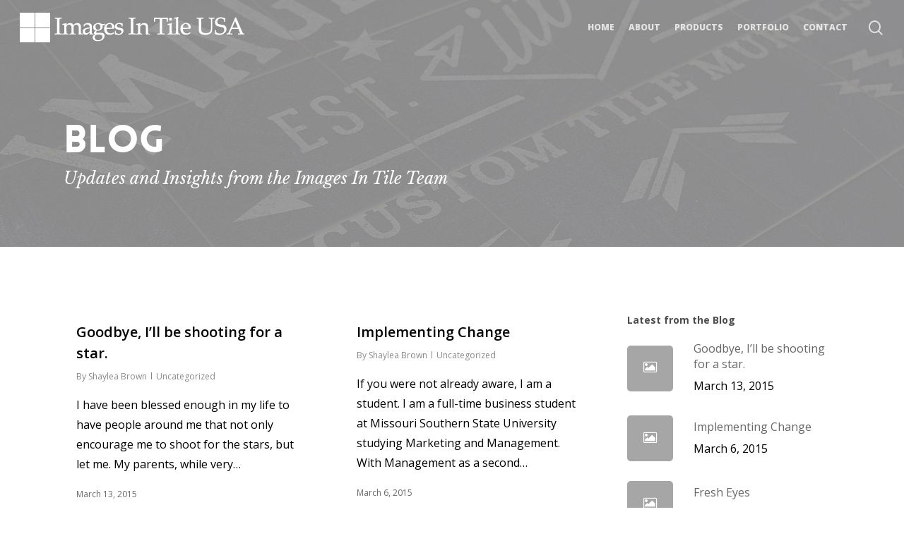

--- FILE ---
content_type: text/html; charset=UTF-8
request_url: https://imagesintile.com/?page_id=3686
body_size: 25995
content:
<!doctype html>
<html lang="en-US" class="no-js">
<head>
	<meta charset="UTF-8">
<script type="text/javascript">
/* <![CDATA[ */
 var gform;gform||(document.addEventListener("gform_main_scripts_loaded",function(){gform.scriptsLoaded=!0}),window.addEventListener("DOMContentLoaded",function(){gform.domLoaded=!0}),gform={domLoaded:!1,scriptsLoaded:!1,initializeOnLoaded:function(o){gform.domLoaded&&gform.scriptsLoaded?o():!gform.domLoaded&&gform.scriptsLoaded?window.addEventListener("DOMContentLoaded",o):document.addEventListener("gform_main_scripts_loaded",o)},hooks:{action:{},filter:{}},addAction:function(o,n,r,t){gform.addHook("action",o,n,r,t)},addFilter:function(o,n,r,t){gform.addHook("filter",o,n,r,t)},doAction:function(o){gform.doHook("action",o,arguments)},applyFilters:function(o){return gform.doHook("filter",o,arguments)},removeAction:function(o,n){gform.removeHook("action",o,n)},removeFilter:function(o,n,r){gform.removeHook("filter",o,n,r)},addHook:function(o,n,r,t,i){null==gform.hooks[o][n]&&(gform.hooks[o][n]=[]);var e=gform.hooks[o][n];null==i&&(i=n+"_"+e.length),gform.hooks[o][n].push({tag:i,callable:r,priority:t=null==t?10:t})},doHook:function(n,o,r){var t;if(r=Array.prototype.slice.call(r,1),null!=gform.hooks[n][o]&&((o=gform.hooks[n][o]).sort(function(o,n){return o.priority-n.priority}),o.forEach(function(o){"function"!=typeof(t=o.callable)&&(t=window[t]),"action"==n?t.apply(null,r):r[0]=t.apply(null,r)})),"filter"==n)return r[0]},removeHook:function(o,n,t,i){var r;null!=gform.hooks[o][n]&&(r=(r=gform.hooks[o][n]).filter(function(o,n,r){return!!(null!=i&&i!=o.tag||null!=t&&t!=o.priority)}),gform.hooks[o][n]=r)}}); 
/* ]]> */
</script>

	<meta name="viewport" content="width=device-width, initial-scale=1, maximum-scale=1, user-scalable=0" /><link rel="shortcut icon" href="https://imagesintile.com/wp-content/uploads/2014/10/iit-icon-text-bg.png" /><meta name='robots' content='noindex, follow' />

	<!-- This site is optimized with the Yoast SEO plugin v23.6 - https://yoast.com/wordpress/plugins/seo/ -->
	<title>Blog - Images In Tile USA</title>
	<meta property="og:locale" content="en_US" />
	<meta property="og:type" content="article" />
	<meta property="og:title" content="Blog - Images In Tile USA" />
	<meta property="og:url" content="https://imagesintile.com/?page_id=3686" />
	<meta property="og:site_name" content="Images In Tile USA" />
	<script type="application/ld+json" class="yoast-schema-graph">{"@context":"https://schema.org","@graph":[{"@type":["WebPage","CollectionPage"],"@id":"https://imagesintile.com/?page_id=3686","url":"https://imagesintile.com/?page_id=3686","name":"Blog - Images In Tile USA","isPartOf":{"@id":"https://imagesintile.com/#website"},"datePublished":"2014-10-08T06:00:54+00:00","dateModified":"2022-07-19T20:13:41+00:00","breadcrumb":{"@id":"https://imagesintile.com/?page_id=3686#breadcrumb"},"inLanguage":"en-US"},{"@type":"BreadcrumbList","@id":"https://imagesintile.com/?page_id=3686#breadcrumb","itemListElement":[{"@type":"ListItem","position":1,"name":"Home","item":"https://imagesintile.com/"},{"@type":"ListItem","position":2,"name":"Private: Blog"}]},{"@type":"WebSite","@id":"https://imagesintile.com/#website","url":"https://imagesintile.com/","name":"Images In Tile USA","description":"Custom Tile Murals for Commercial and Residential Spaces","publisher":{"@id":"https://imagesintile.com/#organization"},"potentialAction":[{"@type":"SearchAction","target":{"@type":"EntryPoint","urlTemplate":"https://imagesintile.com/?s={search_term_string}"},"query-input":{"@type":"PropertyValueSpecification","valueRequired":true,"valueName":"search_term_string"}}],"inLanguage":"en-US"},{"@type":"Organization","@id":"https://imagesintile.com/#organization","name":"Images In Tile USA","url":"https://imagesintile.com/","logo":{"@type":"ImageObject","inLanguage":"en-US","@id":"https://imagesintile.com/#/schema/logo/image/","url":"http://imagesintile.com/wp-content/uploads/2014/06/Images-In-Tile-USA-Logo@2x.png","contentUrl":"http://imagesintile.com/wp-content/uploads/2014/06/Images-In-Tile-USA-Logo@2x.png","width":636,"height":84,"caption":"Images In Tile USA"},"image":{"@id":"https://imagesintile.com/#/schema/logo/image/"}}]}</script>
	<!-- / Yoast SEO plugin. -->


<link rel='dns-prefetch' href='//fonts.googleapis.com' />
<link rel="alternate" type="application/rss+xml" title="Images In Tile USA &raquo; Feed" href="https://imagesintile.com/feed/" />
<link rel="alternate" type="application/rss+xml" title="Images In Tile USA &raquo; Comments Feed" href="https://imagesintile.com/comments/feed/" />
<script type="text/javascript">
/* <![CDATA[ */
window._wpemojiSettings = {"baseUrl":"https:\/\/s.w.org\/images\/core\/emoji\/15.0.3\/72x72\/","ext":".png","svgUrl":"https:\/\/s.w.org\/images\/core\/emoji\/15.0.3\/svg\/","svgExt":".svg","source":{"concatemoji":"https:\/\/imagesintile.com\/wp-includes\/js\/wp-emoji-release.min.js?ver=6.6.4"}};
/*! This file is auto-generated */
!function(i,n){var o,s,e;function c(e){try{var t={supportTests:e,timestamp:(new Date).valueOf()};sessionStorage.setItem(o,JSON.stringify(t))}catch(e){}}function p(e,t,n){e.clearRect(0,0,e.canvas.width,e.canvas.height),e.fillText(t,0,0);var t=new Uint32Array(e.getImageData(0,0,e.canvas.width,e.canvas.height).data),r=(e.clearRect(0,0,e.canvas.width,e.canvas.height),e.fillText(n,0,0),new Uint32Array(e.getImageData(0,0,e.canvas.width,e.canvas.height).data));return t.every(function(e,t){return e===r[t]})}function u(e,t,n){switch(t){case"flag":return n(e,"\ud83c\udff3\ufe0f\u200d\u26a7\ufe0f","\ud83c\udff3\ufe0f\u200b\u26a7\ufe0f")?!1:!n(e,"\ud83c\uddfa\ud83c\uddf3","\ud83c\uddfa\u200b\ud83c\uddf3")&&!n(e,"\ud83c\udff4\udb40\udc67\udb40\udc62\udb40\udc65\udb40\udc6e\udb40\udc67\udb40\udc7f","\ud83c\udff4\u200b\udb40\udc67\u200b\udb40\udc62\u200b\udb40\udc65\u200b\udb40\udc6e\u200b\udb40\udc67\u200b\udb40\udc7f");case"emoji":return!n(e,"\ud83d\udc26\u200d\u2b1b","\ud83d\udc26\u200b\u2b1b")}return!1}function f(e,t,n){var r="undefined"!=typeof WorkerGlobalScope&&self instanceof WorkerGlobalScope?new OffscreenCanvas(300,150):i.createElement("canvas"),a=r.getContext("2d",{willReadFrequently:!0}),o=(a.textBaseline="top",a.font="600 32px Arial",{});return e.forEach(function(e){o[e]=t(a,e,n)}),o}function t(e){var t=i.createElement("script");t.src=e,t.defer=!0,i.head.appendChild(t)}"undefined"!=typeof Promise&&(o="wpEmojiSettingsSupports",s=["flag","emoji"],n.supports={everything:!0,everythingExceptFlag:!0},e=new Promise(function(e){i.addEventListener("DOMContentLoaded",e,{once:!0})}),new Promise(function(t){var n=function(){try{var e=JSON.parse(sessionStorage.getItem(o));if("object"==typeof e&&"number"==typeof e.timestamp&&(new Date).valueOf()<e.timestamp+604800&&"object"==typeof e.supportTests)return e.supportTests}catch(e){}return null}();if(!n){if("undefined"!=typeof Worker&&"undefined"!=typeof OffscreenCanvas&&"undefined"!=typeof URL&&URL.createObjectURL&&"undefined"!=typeof Blob)try{var e="postMessage("+f.toString()+"("+[JSON.stringify(s),u.toString(),p.toString()].join(",")+"));",r=new Blob([e],{type:"text/javascript"}),a=new Worker(URL.createObjectURL(r),{name:"wpTestEmojiSupports"});return void(a.onmessage=function(e){c(n=e.data),a.terminate(),t(n)})}catch(e){}c(n=f(s,u,p))}t(n)}).then(function(e){for(var t in e)n.supports[t]=e[t],n.supports.everything=n.supports.everything&&n.supports[t],"flag"!==t&&(n.supports.everythingExceptFlag=n.supports.everythingExceptFlag&&n.supports[t]);n.supports.everythingExceptFlag=n.supports.everythingExceptFlag&&!n.supports.flag,n.DOMReady=!1,n.readyCallback=function(){n.DOMReady=!0}}).then(function(){return e}).then(function(){var e;n.supports.everything||(n.readyCallback(),(e=n.source||{}).concatemoji?t(e.concatemoji):e.wpemoji&&e.twemoji&&(t(e.twemoji),t(e.wpemoji)))}))}((window,document),window._wpemojiSettings);
/* ]]> */
</script>
<style id='wp-emoji-styles-inline-css' type='text/css'>

	img.wp-smiley, img.emoji {
		display: inline !important;
		border: none !important;
		box-shadow: none !important;
		height: 1em !important;
		width: 1em !important;
		margin: 0 0.07em !important;
		vertical-align: -0.1em !important;
		background: none !important;
		padding: 0 !important;
	}
</style>
<link rel='stylesheet' id='wp-block-library-css' href='https://imagesintile.com/wp-includes/css/dist/block-library/style.min.css?ver=6.6.4' type='text/css' media='all' />
<style id='global-styles-inline-css' type='text/css'>
:root{--wp--preset--aspect-ratio--square: 1;--wp--preset--aspect-ratio--4-3: 4/3;--wp--preset--aspect-ratio--3-4: 3/4;--wp--preset--aspect-ratio--3-2: 3/2;--wp--preset--aspect-ratio--2-3: 2/3;--wp--preset--aspect-ratio--16-9: 16/9;--wp--preset--aspect-ratio--9-16: 9/16;--wp--preset--color--black: #000000;--wp--preset--color--cyan-bluish-gray: #abb8c3;--wp--preset--color--white: #ffffff;--wp--preset--color--pale-pink: #f78da7;--wp--preset--color--vivid-red: #cf2e2e;--wp--preset--color--luminous-vivid-orange: #ff6900;--wp--preset--color--luminous-vivid-amber: #fcb900;--wp--preset--color--light-green-cyan: #7bdcb5;--wp--preset--color--vivid-green-cyan: #00d084;--wp--preset--color--pale-cyan-blue: #8ed1fc;--wp--preset--color--vivid-cyan-blue: #0693e3;--wp--preset--color--vivid-purple: #9b51e0;--wp--preset--gradient--vivid-cyan-blue-to-vivid-purple: linear-gradient(135deg,rgba(6,147,227,1) 0%,rgb(155,81,224) 100%);--wp--preset--gradient--light-green-cyan-to-vivid-green-cyan: linear-gradient(135deg,rgb(122,220,180) 0%,rgb(0,208,130) 100%);--wp--preset--gradient--luminous-vivid-amber-to-luminous-vivid-orange: linear-gradient(135deg,rgba(252,185,0,1) 0%,rgba(255,105,0,1) 100%);--wp--preset--gradient--luminous-vivid-orange-to-vivid-red: linear-gradient(135deg,rgba(255,105,0,1) 0%,rgb(207,46,46) 100%);--wp--preset--gradient--very-light-gray-to-cyan-bluish-gray: linear-gradient(135deg,rgb(238,238,238) 0%,rgb(169,184,195) 100%);--wp--preset--gradient--cool-to-warm-spectrum: linear-gradient(135deg,rgb(74,234,220) 0%,rgb(151,120,209) 20%,rgb(207,42,186) 40%,rgb(238,44,130) 60%,rgb(251,105,98) 80%,rgb(254,248,76) 100%);--wp--preset--gradient--blush-light-purple: linear-gradient(135deg,rgb(255,206,236) 0%,rgb(152,150,240) 100%);--wp--preset--gradient--blush-bordeaux: linear-gradient(135deg,rgb(254,205,165) 0%,rgb(254,45,45) 50%,rgb(107,0,62) 100%);--wp--preset--gradient--luminous-dusk: linear-gradient(135deg,rgb(255,203,112) 0%,rgb(199,81,192) 50%,rgb(65,88,208) 100%);--wp--preset--gradient--pale-ocean: linear-gradient(135deg,rgb(255,245,203) 0%,rgb(182,227,212) 50%,rgb(51,167,181) 100%);--wp--preset--gradient--electric-grass: linear-gradient(135deg,rgb(202,248,128) 0%,rgb(113,206,126) 100%);--wp--preset--gradient--midnight: linear-gradient(135deg,rgb(2,3,129) 0%,rgb(40,116,252) 100%);--wp--preset--font-size--small: 13px;--wp--preset--font-size--medium: 20px;--wp--preset--font-size--large: 36px;--wp--preset--font-size--x-large: 42px;--wp--preset--spacing--20: 0.44rem;--wp--preset--spacing--30: 0.67rem;--wp--preset--spacing--40: 1rem;--wp--preset--spacing--50: 1.5rem;--wp--preset--spacing--60: 2.25rem;--wp--preset--spacing--70: 3.38rem;--wp--preset--spacing--80: 5.06rem;--wp--preset--shadow--natural: 6px 6px 9px rgba(0, 0, 0, 0.2);--wp--preset--shadow--deep: 12px 12px 50px rgba(0, 0, 0, 0.4);--wp--preset--shadow--sharp: 6px 6px 0px rgba(0, 0, 0, 0.2);--wp--preset--shadow--outlined: 6px 6px 0px -3px rgba(255, 255, 255, 1), 6px 6px rgba(0, 0, 0, 1);--wp--preset--shadow--crisp: 6px 6px 0px rgba(0, 0, 0, 1);}:root { --wp--style--global--content-size: 1300px;--wp--style--global--wide-size: 1300px; }:where(body) { margin: 0; }.wp-site-blocks > .alignleft { float: left; margin-right: 2em; }.wp-site-blocks > .alignright { float: right; margin-left: 2em; }.wp-site-blocks > .aligncenter { justify-content: center; margin-left: auto; margin-right: auto; }:where(.is-layout-flex){gap: 0.5em;}:where(.is-layout-grid){gap: 0.5em;}.is-layout-flow > .alignleft{float: left;margin-inline-start: 0;margin-inline-end: 2em;}.is-layout-flow > .alignright{float: right;margin-inline-start: 2em;margin-inline-end: 0;}.is-layout-flow > .aligncenter{margin-left: auto !important;margin-right: auto !important;}.is-layout-constrained > .alignleft{float: left;margin-inline-start: 0;margin-inline-end: 2em;}.is-layout-constrained > .alignright{float: right;margin-inline-start: 2em;margin-inline-end: 0;}.is-layout-constrained > .aligncenter{margin-left: auto !important;margin-right: auto !important;}.is-layout-constrained > :where(:not(.alignleft):not(.alignright):not(.alignfull)){max-width: var(--wp--style--global--content-size);margin-left: auto !important;margin-right: auto !important;}.is-layout-constrained > .alignwide{max-width: var(--wp--style--global--wide-size);}body .is-layout-flex{display: flex;}.is-layout-flex{flex-wrap: wrap;align-items: center;}.is-layout-flex > :is(*, div){margin: 0;}body .is-layout-grid{display: grid;}.is-layout-grid > :is(*, div){margin: 0;}body{padding-top: 0px;padding-right: 0px;padding-bottom: 0px;padding-left: 0px;}:root :where(.wp-element-button, .wp-block-button__link){background-color: #32373c;border-width: 0;color: #fff;font-family: inherit;font-size: inherit;line-height: inherit;padding: calc(0.667em + 2px) calc(1.333em + 2px);text-decoration: none;}.has-black-color{color: var(--wp--preset--color--black) !important;}.has-cyan-bluish-gray-color{color: var(--wp--preset--color--cyan-bluish-gray) !important;}.has-white-color{color: var(--wp--preset--color--white) !important;}.has-pale-pink-color{color: var(--wp--preset--color--pale-pink) !important;}.has-vivid-red-color{color: var(--wp--preset--color--vivid-red) !important;}.has-luminous-vivid-orange-color{color: var(--wp--preset--color--luminous-vivid-orange) !important;}.has-luminous-vivid-amber-color{color: var(--wp--preset--color--luminous-vivid-amber) !important;}.has-light-green-cyan-color{color: var(--wp--preset--color--light-green-cyan) !important;}.has-vivid-green-cyan-color{color: var(--wp--preset--color--vivid-green-cyan) !important;}.has-pale-cyan-blue-color{color: var(--wp--preset--color--pale-cyan-blue) !important;}.has-vivid-cyan-blue-color{color: var(--wp--preset--color--vivid-cyan-blue) !important;}.has-vivid-purple-color{color: var(--wp--preset--color--vivid-purple) !important;}.has-black-background-color{background-color: var(--wp--preset--color--black) !important;}.has-cyan-bluish-gray-background-color{background-color: var(--wp--preset--color--cyan-bluish-gray) !important;}.has-white-background-color{background-color: var(--wp--preset--color--white) !important;}.has-pale-pink-background-color{background-color: var(--wp--preset--color--pale-pink) !important;}.has-vivid-red-background-color{background-color: var(--wp--preset--color--vivid-red) !important;}.has-luminous-vivid-orange-background-color{background-color: var(--wp--preset--color--luminous-vivid-orange) !important;}.has-luminous-vivid-amber-background-color{background-color: var(--wp--preset--color--luminous-vivid-amber) !important;}.has-light-green-cyan-background-color{background-color: var(--wp--preset--color--light-green-cyan) !important;}.has-vivid-green-cyan-background-color{background-color: var(--wp--preset--color--vivid-green-cyan) !important;}.has-pale-cyan-blue-background-color{background-color: var(--wp--preset--color--pale-cyan-blue) !important;}.has-vivid-cyan-blue-background-color{background-color: var(--wp--preset--color--vivid-cyan-blue) !important;}.has-vivid-purple-background-color{background-color: var(--wp--preset--color--vivid-purple) !important;}.has-black-border-color{border-color: var(--wp--preset--color--black) !important;}.has-cyan-bluish-gray-border-color{border-color: var(--wp--preset--color--cyan-bluish-gray) !important;}.has-white-border-color{border-color: var(--wp--preset--color--white) !important;}.has-pale-pink-border-color{border-color: var(--wp--preset--color--pale-pink) !important;}.has-vivid-red-border-color{border-color: var(--wp--preset--color--vivid-red) !important;}.has-luminous-vivid-orange-border-color{border-color: var(--wp--preset--color--luminous-vivid-orange) !important;}.has-luminous-vivid-amber-border-color{border-color: var(--wp--preset--color--luminous-vivid-amber) !important;}.has-light-green-cyan-border-color{border-color: var(--wp--preset--color--light-green-cyan) !important;}.has-vivid-green-cyan-border-color{border-color: var(--wp--preset--color--vivid-green-cyan) !important;}.has-pale-cyan-blue-border-color{border-color: var(--wp--preset--color--pale-cyan-blue) !important;}.has-vivid-cyan-blue-border-color{border-color: var(--wp--preset--color--vivid-cyan-blue) !important;}.has-vivid-purple-border-color{border-color: var(--wp--preset--color--vivid-purple) !important;}.has-vivid-cyan-blue-to-vivid-purple-gradient-background{background: var(--wp--preset--gradient--vivid-cyan-blue-to-vivid-purple) !important;}.has-light-green-cyan-to-vivid-green-cyan-gradient-background{background: var(--wp--preset--gradient--light-green-cyan-to-vivid-green-cyan) !important;}.has-luminous-vivid-amber-to-luminous-vivid-orange-gradient-background{background: var(--wp--preset--gradient--luminous-vivid-amber-to-luminous-vivid-orange) !important;}.has-luminous-vivid-orange-to-vivid-red-gradient-background{background: var(--wp--preset--gradient--luminous-vivid-orange-to-vivid-red) !important;}.has-very-light-gray-to-cyan-bluish-gray-gradient-background{background: var(--wp--preset--gradient--very-light-gray-to-cyan-bluish-gray) !important;}.has-cool-to-warm-spectrum-gradient-background{background: var(--wp--preset--gradient--cool-to-warm-spectrum) !important;}.has-blush-light-purple-gradient-background{background: var(--wp--preset--gradient--blush-light-purple) !important;}.has-blush-bordeaux-gradient-background{background: var(--wp--preset--gradient--blush-bordeaux) !important;}.has-luminous-dusk-gradient-background{background: var(--wp--preset--gradient--luminous-dusk) !important;}.has-pale-ocean-gradient-background{background: var(--wp--preset--gradient--pale-ocean) !important;}.has-electric-grass-gradient-background{background: var(--wp--preset--gradient--electric-grass) !important;}.has-midnight-gradient-background{background: var(--wp--preset--gradient--midnight) !important;}.has-small-font-size{font-size: var(--wp--preset--font-size--small) !important;}.has-medium-font-size{font-size: var(--wp--preset--font-size--medium) !important;}.has-large-font-size{font-size: var(--wp--preset--font-size--large) !important;}.has-x-large-font-size{font-size: var(--wp--preset--font-size--x-large) !important;}
:where(.wp-block-post-template.is-layout-flex){gap: 1.25em;}:where(.wp-block-post-template.is-layout-grid){gap: 1.25em;}
:where(.wp-block-columns.is-layout-flex){gap: 2em;}:where(.wp-block-columns.is-layout-grid){gap: 2em;}
:root :where(.wp-block-pullquote){font-size: 1.5em;line-height: 1.6;}
</style>
<link rel='stylesheet' id='font-awesome-css' href='https://imagesintile.com/wp-content/themes/salient/css/font-awesome-legacy.min.css?ver=4.7.1' type='text/css' media='all' />
<link rel='stylesheet' id='salient-grid-system-css' href='https://imagesintile.com/wp-content/themes/salient/css/build/grid-system.css?ver=17.0.3' type='text/css' media='all' />
<link rel='stylesheet' id='main-styles-css' href='https://imagesintile.com/wp-content/themes/salient/css/build/style.css?ver=17.0.3' type='text/css' media='all' />
<style id='main-styles-inline-css' type='text/css'>
@font-face { font-family: 'Lovelo'; src: url('https://imagesintile.com/wp-content/themes/salient/css/fonts/Lovelo_Black.eot'); src: url('https://imagesintile.com/wp-content/themes/salient/css/fonts/Lovelo_Black.eot?#iefix') format('embedded-opentype'), url('https://imagesintile.com/wp-content/themes/salient/css/fonts/Lovelo_Black.woff') format('woff'),  url('https://imagesintile.com/wp-content/themes/salient/css/fonts/Lovelo_Black.ttf') format('truetype'), url('https://imagesintile.com/wp-content/themes/salient/css/fonts/Lovelo_Black.svg#loveloblack') format('svg'); font-weight: normal; font-style: normal; }
html:not(.page-trans-loaded) { background-color: #ffffff; }
</style>
<link rel='stylesheet' id='nectar_default_font_open_sans-css' href='https://fonts.googleapis.com/css?family=Open+Sans%3A300%2C400%2C600%2C700&#038;subset=latin%2Clatin-ext' type='text/css' media='all' />
<link rel='stylesheet' id='nectar-blog-masonry-core-css' href='https://imagesintile.com/wp-content/themes/salient/css/build/blog/masonry-core.css?ver=17.0.3' type='text/css' media='all' />
<link rel='stylesheet' id='responsive-css' href='https://imagesintile.com/wp-content/themes/salient/css/build/responsive.css?ver=17.0.3' type='text/css' media='all' />
<link rel='stylesheet' id='skin-material-css' href='https://imagesintile.com/wp-content/themes/salient/css/build/skin-material.css?ver=17.0.3' type='text/css' media='all' />
<link rel='stylesheet' id='salient-wp-menu-dynamic-css' href='https://imagesintile.com/wp-content/uploads/salient/menu-dynamic.css?ver=46820' type='text/css' media='all' />
<link rel='stylesheet' id='nectar-widget-posts-css' href='https://imagesintile.com/wp-content/themes/salient/css/build/elements/widget-nectar-posts.css?ver=17.0.3' type='text/css' media='all' />
<link rel='stylesheet' id='dynamic-css-css' href='https://imagesintile.com/wp-content/themes/salient/css/salient-dynamic-styles.css?ver=49062' type='text/css' media='all' />
<style id='dynamic-css-inline-css' type='text/css'>
body[data-bg-header="true"].category .container-wrap,body[data-bg-header="true"].author .container-wrap,body[data-bg-header="true"].date .container-wrap,body[data-bg-header="true"].blog .container-wrap{padding-top:var(--container-padding)!important}.archive.author .row .col.section-title span,.archive.category .row .col.section-title span,.archive.tag .row .col.section-title span,.archive.date .row .col.section-title span{padding-left:0}body.author #page-header-wrap #page-header-bg,body.category #page-header-wrap #page-header-bg,body.tag #page-header-wrap #page-header-bg,body.date #page-header-wrap #page-header-bg{height:auto;padding-top:8%;padding-bottom:8%;}.archive #page-header-wrap{height:auto;}.archive.category .row .col.section-title p,.archive.tag .row .col.section-title p{margin-top:10px;}body[data-bg-header="true"].archive .container-wrap.meta_overlaid_blog,body[data-bg-header="true"].category .container-wrap.meta_overlaid_blog,body[data-bg-header="true"].author .container-wrap.meta_overlaid_blog,body[data-bg-header="true"].date .container-wrap.meta_overlaid_blog{padding-top:0!important;}#page-header-bg[data-alignment="center"] .span_6 p{margin:0 auto;}body.archive #page-header-bg:not(.fullscreen-header) .span_6{position:relative;-webkit-transform:none;transform:none;top:0;}.blog-archive-header .nectar-author-gravatar img{width:125px;border-radius:100px;}.blog-archive-header .container .span_12 p{font-size:min(max(calc(1.3vw),16px),20px);line-height:1.5;margin-top:.5em;}body .page-header-no-bg.color-bg{padding:5% 0;}@media only screen and (max-width:999px){body .page-header-no-bg.color-bg{padding:7% 0;}}@media only screen and (max-width:690px){body .page-header-no-bg.color-bg{padding:9% 0;}.blog-archive-header .nectar-author-gravatar img{width:75px;}}.blog-archive-header.color-bg .col.section-title{border-bottom:0;padding:0;}.blog-archive-header.color-bg *{color:inherit!important;}.nectar-archive-tax-count{position:relative;padding:.5em;transform:translateX(0.25em) translateY(-0.75em);font-size:clamp(14px,0.3em,20px);display:inline-block;vertical-align:super;}.nectar-archive-tax-count:before{content:"";display:block;padding-bottom:100%;width:100%;position:absolute;top:50%;left:50%;transform:translate(-50%,-50%);border-radius:100px;background-color:currentColor;opacity:0.1;}.no-rgba #header-space{display:none;}@media only screen and (max-width:999px){body #header-space[data-header-mobile-fixed="1"]{display:none;}#header-outer[data-mobile-fixed="false"]{position:absolute;}}@media only screen and (max-width:999px){body:not(.nectar-no-flex-height) #header-space[data-secondary-header-display="full"]:not([data-header-mobile-fixed="false"]){display:block!important;margin-bottom:-50px;}#header-space[data-secondary-header-display="full"][data-header-mobile-fixed="false"]{display:none;}}@media only screen and (min-width:1000px){#header-space{display:none;}.nectar-slider-wrap.first-section,.parallax_slider_outer.first-section,.full-width-content.first-section,.parallax_slider_outer.first-section .swiper-slide .content,.nectar-slider-wrap.first-section .swiper-slide .content,#page-header-bg,.nder-page-header,#page-header-wrap,.full-width-section.first-section{margin-top:0!important;}body #page-header-bg,body #page-header-wrap{height:78px;}body #search-outer{z-index:100000;}}@media only screen and (min-width:1000px){#page-header-wrap.fullscreen-header,#page-header-wrap.fullscreen-header #page-header-bg,html:not(.nectar-box-roll-loaded) .nectar-box-roll > #page-header-bg.fullscreen-header,.nectar_fullscreen_zoom_recent_projects,#nectar_fullscreen_rows:not(.afterLoaded) > div{height:100vh;}.wpb_row.vc_row-o-full-height.top-level,.wpb_row.vc_row-o-full-height.top-level > .col.span_12{min-height:100vh;}#page-header-bg[data-alignment-v="middle"] .span_6 .inner-wrap,#page-header-bg[data-alignment-v="top"] .span_6 .inner-wrap,.blog-archive-header.color-bg .container{padding-top:85px;}#page-header-wrap.container #page-header-bg .span_6 .inner-wrap{padding-top:0;}.nectar-slider-wrap[data-fullscreen="true"]:not(.loaded),.nectar-slider-wrap[data-fullscreen="true"]:not(.loaded) .swiper-container{height:calc(100vh + 2px)!important;}.admin-bar .nectar-slider-wrap[data-fullscreen="true"]:not(.loaded),.admin-bar .nectar-slider-wrap[data-fullscreen="true"]:not(.loaded) .swiper-container{height:calc(100vh - 30px)!important;}}@media only screen and (max-width:999px){#page-header-bg[data-alignment-v="middle"]:not(.fullscreen-header) .span_6 .inner-wrap,#page-header-bg[data-alignment-v="top"] .span_6 .inner-wrap,.blog-archive-header.color-bg .container{padding-top:34px;}.vc_row.top-level.full-width-section:not(.full-width-ns) > .span_12,#page-header-bg[data-alignment-v="bottom"] .span_6 .inner-wrap{padding-top:24px;}}@media only screen and (max-width:690px){.vc_row.top-level.full-width-section:not(.full-width-ns) > .span_12{padding-top:34px;}.vc_row.top-level.full-width-content .nectar-recent-posts-single_featured .recent-post-container > .inner-wrap{padding-top:24px;}}@media only screen and (max-width:999px){.full-width-ns .nectar-slider-wrap .swiper-slide[data-y-pos="middle"] .content,.full-width-ns .nectar-slider-wrap .swiper-slide[data-y-pos="top"] .content{padding-top:30px;}}@media only screen and (max-width:999px){.using-mobile-browser #nectar_fullscreen_rows:not(.afterLoaded):not([data-mobile-disable="on"]) > div{height:calc(100vh - 76px);}.using-mobile-browser .wpb_row.vc_row-o-full-height.top-level,.using-mobile-browser .wpb_row.vc_row-o-full-height.top-level > .col.span_12,[data-permanent-transparent="1"].using-mobile-browser .wpb_row.vc_row-o-full-height.top-level,[data-permanent-transparent="1"].using-mobile-browser .wpb_row.vc_row-o-full-height.top-level > .col.span_12{min-height:calc(100vh - 76px);}html:not(.nectar-box-roll-loaded) .nectar-box-roll > #page-header-bg.fullscreen-header,.nectar_fullscreen_zoom_recent_projects,.nectar-slider-wrap[data-fullscreen="true"]:not(.loaded),.nectar-slider-wrap[data-fullscreen="true"]:not(.loaded) .swiper-container,#nectar_fullscreen_rows:not(.afterLoaded):not([data-mobile-disable="on"]) > div{height:calc(100vh - 1px);}.wpb_row.vc_row-o-full-height.top-level,.wpb_row.vc_row-o-full-height.top-level > .col.span_12{min-height:calc(100vh - 1px);}body[data-transparent-header="false"] #ajax-content-wrap.no-scroll{min-height:calc(100vh - 1px);height:calc(100vh - 1px);}}.screen-reader-text,.nectar-skip-to-content:not(:focus){border:0;clip:rect(1px,1px,1px,1px);clip-path:inset(50%);height:1px;margin:-1px;overflow:hidden;padding:0;position:absolute!important;width:1px;word-wrap:normal!important;}.row .col img:not([srcset]){width:auto;}.row .col img.img-with-animation.nectar-lazy:not([srcset]){width:100%;}
/* @media only screen and (min-width : 1px) and (max-width : 1000px) {
body #header-space {
height: 56px!important;
display: block!important;
}
body #header-outer {
position: fixed !important;
}
#mobile-menu {
position: fixed!important;
top: 52px!important;
width: 100%!important;
}
}

*/

@media only screen and (min-width : 1px) and (max-width : 1000px) { 
   #header-secondary-outer {
        display: none!important; 
   }
}

/*#page-header-bg h1 {
    color:#444;   
}*/
/*#page-header-bg .subheader {
    color:#777 !important;   
}*/

#footer-outer {
    border-top: 1px solid #eaeaea;
}

#footer-outer .recent_projects_widget img {
    border: 0px !important;
    padding: 0;
    background: none;
}

#mobile-menu {
   background-color: #f6f6f6!important;
}

#mobile-menu ul li a,
#mobile-menu ul li i {
   color: #333333!Important;
}
#mobile-menu ul li a {
    border-bottom: 1px solid rgba(221,221,221,0.6);
}

#mobile-menu input[type="text"] {
   background-color: #ffffff!Important;
   color: #333333!Important;
   box-shadow: none !important;
   border: 1px solid rgba(221,221,221,0.6)!important;
}

.sf-sub-indicator [class^="icon-"], .sf-sub-indicator [class*=" icon-"] {
    font-size: 20px !important;
}
body #mobile-menu ul li a {
    font-size: 14px;
}

@media only screen and (min-width: 1000px) {
    body.page-id-3724 #header-outer[data-transparent-header="true"].transparent #logo img.dark-version {
        opacity: 1 !important;
    }
    
}


body.page-id-3724 #header-outer.transparent header#top nav > ul > li > a {
    color: #000 !important;
}

body.page-id-3724 #header-outer.transparent header#top nav .sf-menu > li.current-menu-item > a {
    color: #f96566 !important;
}

body.page-id-3724 #header-outer.transparent header#top nav .sf-menu > li.current-menu-item > a {
    color: #f96566 !important;
}

body.page-id-3724 #header-outer.transparent header#top nav ul #search-btn a span {
    color: #000 !important;
}

body.page-id-3724 #header-outer header#top nav ul #search-btn a span {
    color: #000 !important;
}

.toggle.open h3 a {
    color: #fff!important;
    background-color: #27CFC3;
}
.toggle h3 {
    position: relative;
    z-index: 10;
    font-size: 15px!important;
    margin-bottom: 0px!important;
}
.toggle h3 a {
    display: block;
    color: #888888;
    letter-spacing: 0px;
    font-size: 15px!important;
    line-height: 14px!important;
    padding: 14px 14px 16px 43px;
    font-family: 'OpenSansRegular';
    background-color: rgba(0,0,0,0.045);
    transition: all 0.2s linear;
    -moz-transition: all 0.2s linear;
    -webkit-transition: all 0.2s linear;
    -o-transition: all 0.2s linear;
}
.toggle h3 a i {
    position: absolute;
    left: 13px;
    background-color: transparent;
    color: #888888;
    top: 13px;
    width: 18px;
    height: 16px!important;
    line-height: 18px!important;
    font-size: 15px;
    transition: all 0.2s linear;
    -moz-transition: all 0.2s linear;
    -webkit-transition: all 0.2s linear;
    -o-transition: all 0.2s linear;
}

.divider-border {
    margin: 35px 0px 35px 0px;
    border-bottom: 1px solid #ecebe9;
}

.tile_size_tag {
  display: inline-block;
  margin: 8px 3px 0 0;
  padding: 8px 10px;
  line-height: 100%;
  color:#fff !important;
  background-color: rgba(15, 224, 186, 1);
}

.textborder h2 {
  -webkit-box-shadow: 0px 0px 0px 4px rgba(255,255,255,1);
  -moz-box-shadow: 0px 0px 0px 4px rgba(255,255,255,1);
  box-shadow: 0px 0px 0px 4px rgba(255,255,255,1);  
}

.transparent-bg-slider h2 span{
  background: none repeat scroll 0 0 rgba(255, 255, 255, 0.5);
  box-shadow: 10px 0 0 rgba(255, 255, 255, 0.5), -10px 0 0 rgba(255, 255, 255, 0.5);
  -moz-box-shadow: 10px 0 0 rgba(255, 255, 255, 0.5), -10px 0 0 rgba(255, 255, 255, 0.5);
  -webkit-box-shadow: 10px 0 0 rgba(255, 255, 255, 0.5), -10px 0 0 rgba(255, 255, 255, 0.5);
  -o-box-shadow: 10px 0 0 rgba(255, 255, 255, 0.5), -10px 0 0 rgba(255, 255, 255, 0.5);
}

.andys_tag a {
  display: inline-block;
  margin: 8px 3px 0 0;
  padding: 8px 10px;
  line-height: 100%;
  color:#fff !important;
  background-color: rgba(249, 101, 102, .5);
}

.andys_tag a:hover {
  background-color: rgba(249, 101, 102, 1);
}

@media only screen and (min-width: 1000px) {
    body.page-id-5311 #header-outer[data-transparent-header="true"].transparent #logo img.dark-version {
        opacity: 1 !important;
    }
    
}

body.page-id-5311 #header-outer.transparent header#top nav > ul > li > a {
    color: #000 !important;
}

body.page-id-5311 #header-outer.transparent header#top nav .sf-menu > li.current-menu-item > a {
    color: #f96566 !important;
}

body.page-id-5311 #header-outer.transparent header#top nav .sf-menu > li.current-menu-item > a {
    color: #f96566 !important;
}

body.page-id-5311 #header-outer.transparent header#top nav ul #search-btn a span {
    color: #000 !important;
}

body.page-id-5311 #header-outer header#top nav ul #search-btn a span {
    color: #000 !important;
}

.page-id-5480 #header-space , .page-id-5480 #header-outer {
    display:none;
}

.page-id-5480 #footer-outer{
    display:none;
}

.page-id-5474 #header-space , .page-id-5474 #header-outer {
    display:none;
}

.page-id-5474 #footer-outer{
    display:none;
}

/* Hide Arrows on Carousel */
html .ascend .carousel-heading .container .carousel-prev,html .ascend .carousel-heading .container .carousel-next {
    display: none !important;
}

#call-to-action .container .nectar-button {
    color:#ffffff !important;
}

#social-in-menu {
 display:none;   
}
}
</style>
<link rel='stylesheet' id='redux-google-fonts-salient_redux-css' href='https://fonts.googleapis.com/css?family=Open+Sans%3A800%2C600%2C700%7CLibre+Baskerville%3A400italic%7CMerriweather%3A400&#038;ver=6.6.4' type='text/css' media='all' />
<script type="text/javascript" src="https://imagesintile.com/wp-includes/js/jquery/jquery.min.js?ver=3.7.1" id="jquery-core-js"></script>
<script type="text/javascript" src="https://imagesintile.com/wp-includes/js/jquery/jquery-migrate.min.js?ver=3.4.1" id="jquery-migrate-js"></script>
<script></script><link rel="https://api.w.org/" href="https://imagesintile.com/wp-json/" /><link rel="EditURI" type="application/rsd+xml" title="RSD" href="https://imagesintile.com/xmlrpc.php?rsd" />
<meta name="generator" content="WordPress 6.6.4" />
<script type="text/javascript"> var root = document.getElementsByTagName( "html" )[0]; root.setAttribute( "class", "js" ); </script><script>
  (function(i,s,o,g,r,a,m){i['GoogleAnalyticsObject']=r;i[r]=i[r]||function(){
  (i[r].q=i[r].q||[]).push(arguments)},i[r].l=1*new Date();a=s.createElement(o),
  m=s.getElementsByTagName(o)[0];a.async=1;a.src=g;m.parentNode.insertBefore(a,m)
  })(window,document,'script','//www.google-analytics.com/analytics.js','ga');

  ga('create', 'UA-8586925-1', 'auto');
  ga('require', 'displayfeatures');
  ga('send', 'pageview');

</script><meta name="generator" content="Powered by WPBakery Page Builder - drag and drop page builder for WordPress."/>
<noscript><style> .wpb_animate_when_almost_visible { opacity: 1; }</style></noscript></head><body class="blog nectar-auto-lightbox material wpb-js-composer js-comp-ver-7.8.1 vc_responsive" data-footer-reveal="false" data-footer-reveal-shadow="none" data-header-format="default" data-body-border="off" data-boxed-style="" data-header-breakpoint="1000" data-dropdown-style="minimal" data-cae="easeOutCubic" data-cad="750" data-megamenu-width="contained" data-aie="none" data-ls="magnific" data-apte="standard" data-hhun="0" data-fancy-form-rcs="default" data-form-style="default" data-form-submit="regular" data-is="minimal" data-button-style="default" data-user-account-button="false" data-flex-cols="true" data-col-gap="default" data-header-inherit-rc="false" data-header-search="true" data-animated-anchors="true" data-ajax-transitions="true" data-full-width-header="true" data-slide-out-widget-area="true" data-slide-out-widget-area-style="slide-out-from-right" data-user-set-ocm="off" data-loading-animation="none" data-bg-header="true" data-responsive="1" data-ext-responsive="true" data-ext-padding="90" data-header-resize="1" data-header-color="custom" data-cart="false" data-remove-m-parallax="" data-remove-m-video-bgs="" data-m-animate="0" data-force-header-trans-color="light" data-smooth-scrolling="0" data-permanent-transparent="false" >
	
	<script type="text/javascript">
	 (function(window, document) {

		 if(navigator.userAgent.match(/(Android|iPod|iPhone|iPad|BlackBerry|IEMobile|Opera Mini)/)) {
			 document.body.className += " using-mobile-browser mobile ";
		 }
		 if(navigator.userAgent.match(/Mac/) && navigator.maxTouchPoints && navigator.maxTouchPoints > 2) {
			document.body.className += " using-ios-device ";
		}

		 if( !("ontouchstart" in window) ) {

			 var body = document.querySelector("body");
			 var winW = window.innerWidth;
			 var bodyW = body.clientWidth;

			 if (winW > bodyW + 4) {
				 body.setAttribute("style", "--scroll-bar-w: " + (winW - bodyW - 4) + "px");
			 } else {
				 body.setAttribute("style", "--scroll-bar-w: 0px");
			 }
		 }

	 })(window, document);
   </script><a href="#ajax-content-wrap" class="nectar-skip-to-content">Skip to main content</a><div class="ocm-effect-wrap"><div class="ocm-effect-wrap-inner"><div id="ajax-loading-screen" data-disable-mobile="1" data-disable-fade-on-click="0" data-effect="standard" data-method="standard"><div class="loading-icon none"></div></div>	
	<div id="header-space"  data-header-mobile-fixed='false'></div> 
	
		<div id="header-outer" data-has-menu="true" data-has-buttons="yes" data-header-button_style="default" data-using-pr-menu="false" data-mobile-fixed="false" data-ptnm="false" data-lhe="animated_underline" data-user-set-bg="#ffffff" data-format="default" data-permanent-transparent="false" data-megamenu-rt="0" data-remove-fixed="0" data-header-resize="1" data-cart="false" data-transparency-option="" data-box-shadow="small" data-shrink-num="18" data-using-secondary="0" data-using-logo="1" data-logo-height="42" data-m-logo-height="24" data-padding="18" data-full-width="true" data-condense="false" data-transparent-header="true" data-transparent-shadow-helper="false" data-remove-border="true" class="transparent">
		
<div id="search-outer" class="nectar">
	<div id="search">
		<div class="container">
			 <div id="search-box">
				 <div class="inner-wrap">
					 <div class="col span_12">
						  <form role="search" action="https://imagesintile.com/" method="GET">
														 <input type="text" name="s"  value="" aria-label="Search" placeholder="Search" />
							 
						<span>Hit enter to search or ESC to close</span>
												</form>
					</div><!--/span_12-->
				</div><!--/inner-wrap-->
			 </div><!--/search-box-->
			 <div id="close"><a href="#"><span class="screen-reader-text">Close Search</span>
				<span class="close-wrap"> <span class="close-line close-line1"></span> <span class="close-line close-line2"></span> </span>				 </a></div>
		 </div><!--/container-->
	</div><!--/search-->
</div><!--/search-outer-->

<header id="top">
	<div class="container">
		<div class="row">
			<div class="col span_3">
								<a id="logo" href="https://imagesintile.com" data-supplied-ml-starting-dark="false" data-supplied-ml-starting="false" data-supplied-ml="false" >
					<img class="stnd skip-lazy default-logo" width="" height="" alt="Images In Tile USA" src="https://imagesintile.com/wp-content/uploads/2014/06/Images-In-Tile-USA-Logo.png" srcset="https://imagesintile.com/wp-content/uploads/2014/06/Images-In-Tile-USA-Logo.png 1x, https://imagesintile.com/wp-content/uploads/2014/06/Images-In-Tile-USA-Logo@2x.png 2x" /><img class="starting-logo skip-lazy default-logo" width="" height="" alt="Images In Tile USA" src="https://imagesintile.com/wp-content/uploads/2014/06/Images-In-Tile-USA-Logo-White.png" srcset="https://imagesintile.com/wp-content/uploads/2014/06/Images-In-Tile-USA-Logo-White.png 1x, https://imagesintile.com/wp-content/uploads/2014/06/Images-In-Tile-USA-Logo-White@2x.png 2x" /><img class="starting-logo dark-version skip-lazy default-logo" width="" height="" alt="Images In Tile USA" src="https://imagesintile.com/wp-content/uploads/2014/06/Images-In-Tile-USA-Logo.png" srcset="https://imagesintile.com/wp-content/uploads/2014/06/Images-In-Tile-USA-Logo.png 1x, https://imagesintile.com/wp-content/uploads/2014/06/Images-In-Tile-USA-Logo@2x.png 2x" />				</a>
							</div><!--/span_3-->

			<div class="col span_9 col_last">
									<div class="nectar-mobile-only mobile-header"><div class="inner"></div></div>
									<a class="mobile-search" href="#searchbox"><span class="nectar-icon icon-salient-search" aria-hidden="true"></span><span class="screen-reader-text">search</span></a>
														<div class="slide-out-widget-area-toggle mobile-icon slide-out-from-right" data-custom-color="false" data-icon-animation="simple-transform">
						<div> <a href="#slide-out-widget-area" role="button" aria-label="Navigation Menu" aria-expanded="false" class="closed">
							<span class="screen-reader-text">Menu</span><span aria-hidden="true"> <i class="lines-button x2"> <i class="lines"></i> </i> </span>						</a></div>
					</div>
				
									<nav aria-label="Main Menu">
													<ul class="sf-menu">
								<li id="menu-item-5299" class="menu-item menu-item-type-post_type menu-item-object-page menu-item-home nectar-regular-menu-item menu-item-5299"><a href="https://imagesintile.com/"><span class="menu-title-text">Home</span></a></li>
<li id="menu-item-5454" class="menu-item menu-item-type-post_type menu-item-object-page nectar-regular-menu-item menu-item-5454"><a href="https://imagesintile.com/about/"><span class="menu-title-text">About</span></a></li>
<li id="menu-item-4089" class="menu-item menu-item-type-post_type menu-item-object-page menu-item-has-children nectar-regular-menu-item menu-item-4089"><a href="https://imagesintile.com/products/" aria-haspopup="true" aria-expanded="false"><span class="menu-title-text">Products</span></a>
<ul class="sub-menu">
	<li id="menu-item-4769" class="menu-item menu-item-type-post_type menu-item-object-page menu-item-has-children nectar-regular-menu-item menu-item-4769"><a href="https://imagesintile.com/products/interior/" aria-haspopup="true" aria-expanded="false"><span class="menu-title-text">Interior</span><span class="sf-sub-indicator"><i class="fa fa-angle-right icon-in-menu" aria-hidden="true"></i></span></a>
	<ul class="sub-menu">
		<li id="menu-item-4770" class="menu-item menu-item-type-post_type menu-item-object-page nectar-regular-menu-item menu-item-4770"><a href="https://imagesintile.com/products/interior/ceramic/"><span class="menu-title-text">Ceramic</span></a></li>
		<li id="menu-item-4821" class="menu-item menu-item-type-post_type menu-item-object-page nectar-regular-menu-item menu-item-4821"><a href="https://imagesintile.com/products/interior/glass/"><span class="menu-title-text">Glass</span></a></li>
		<li id="menu-item-4819" class="menu-item menu-item-type-post_type menu-item-object-page nectar-regular-menu-item menu-item-4819"><a href="https://imagesintile.com/products/interior/porcelain/"><span class="menu-title-text">Porcelain</span></a></li>
		<li id="menu-item-4820" class="menu-item menu-item-type-post_type menu-item-object-page nectar-regular-menu-item menu-item-4820"><a href="https://imagesintile.com/products/interior/stone/"><span class="menu-title-text">Stone</span></a></li>
	</ul>
</li>
	<li id="menu-item-4847" class="menu-item menu-item-type-post_type menu-item-object-page menu-item-has-children nectar-regular-menu-item menu-item-4847"><a href="https://imagesintile.com/products/exterior/" aria-haspopup="true" aria-expanded="false"><span class="menu-title-text">Exterior</span><span class="sf-sub-indicator"><i class="fa fa-angle-right icon-in-menu" aria-hidden="true"></i></span></a>
	<ul class="sub-menu">
		<li id="menu-item-4856" class="menu-item menu-item-type-post_type menu-item-object-page nectar-regular-menu-item menu-item-4856"><a href="https://imagesintile.com/products/exterior/porcelain/"><span class="menu-title-text">Porcelain</span></a></li>
		<li id="menu-item-4855" class="menu-item menu-item-type-post_type menu-item-object-page nectar-regular-menu-item menu-item-4855"><a href="https://imagesintile.com/products/exterior/recycled-glass-mosaics/"><span class="menu-title-text">Recycled Glass Mosaics</span></a></li>
	</ul>
</li>
	<li id="menu-item-4846" class="menu-item menu-item-type-post_type menu-item-object-page menu-item-has-children nectar-regular-menu-item menu-item-4846"><a href="https://imagesintile.com/products/floor/" aria-haspopup="true" aria-expanded="false"><span class="menu-title-text">Floor</span><span class="sf-sub-indicator"><i class="fa fa-angle-right icon-in-menu" aria-hidden="true"></i></span></a>
	<ul class="sub-menu">
		<li id="menu-item-4870" class="menu-item menu-item-type-post_type menu-item-object-page nectar-regular-menu-item menu-item-4870"><a href="https://imagesintile.com/products/floor/porcelain/"><span class="menu-title-text">Porcelain</span></a></li>
		<li id="menu-item-4869" class="menu-item menu-item-type-post_type menu-item-object-page nectar-regular-menu-item menu-item-4869"><a href="https://imagesintile.com/products/floor/textured-glass/"><span class="menu-title-text">Textured Glass</span></a></li>
	</ul>
</li>
</ul>
</li>
<li id="menu-item-4110" class="menu-item menu-item-type-post_type menu-item-object-page nectar-regular-menu-item menu-item-4110"><a href="https://imagesintile.com/portfolio/"><span class="menu-title-text">Portfolio</span></a></li>
<li id="menu-item-3828" class="menu-item menu-item-type-post_type menu-item-object-page nectar-regular-menu-item menu-item-3828"><a href="https://imagesintile.com/contact/"><span class="menu-title-text">Contact</span></a></li>
							</ul>
													<ul class="buttons sf-menu" data-user-set-ocm="off">

								<li id="search-btn"><div><a href="#searchbox"><span class="icon-salient-search" aria-hidden="true"></span><span class="screen-reader-text">search</span></a></div> </li>
							</ul>
						
					</nav>

					
				</div><!--/span_9-->

				
			</div><!--/row-->
					</div><!--/container-->
	</header>		
	</div>
		<div id="ajax-content-wrap">
<div id="page-header-wrap" data-animate-in-effect="none" data-midnight="light" class="" style="height: 350px;"><div id="page-header-bg" class="not-loaded " data-padding-amt="normal" data-animate-in-effect="none" data-midnight="light" data-text-effect="none" data-bg-pos="center" data-alignment="left" data-alignment-v="middle" data-parallax="1" data-height="350"  style="background-color: #000; height:350px;">					<div class="page-header-bg-image-wrap" id="nectar-page-header-p-wrap" data-parallax-speed="fast">
						<div class="page-header-bg-image" style="background-image: url(https://imagesintile.com/wp-content/uploads/2014/10/tile-logo-bg-grayoverlay.jpg);"></div>
					</div> 
				<div class="container">
			<div class="row">
				<div class="col span_6 ">
					<div class="inner-wrap">
						<h1>Blog</h1> 						<span class="subheader">Updates and Insights from the Images In Tile Team</span>
					</div>

										</div>
				</div>

				


			</div>
</div>

</div>
<div class="container-wrap">

	<div class="container main-content">

		<div class="row"><div class="post-area col  span_9 masonry classic " role="main" data-ams="8px" data-remove-post-date="0" data-remove-post-author="0" data-remove-post-comment-number="0" data-remove-post-nectar-love="0"> <div class="posts-container"  data-load-animation="none">
<article id="post-5100" class="regular masonry-blog-item post-5100 post type-post status-publish format-standard category-uncategorized">  
  
  <span class="bottom-line"></span>
  
  <div class="inner-wrap animated">
    
    <div class="post-content classic">
      
      <div class="content-inner">
        
        <a href="https://imagesintile.com/blog/goodbye-ill-be-shooting-for-a-star/"><span class="post-featured-img"></span></a>        
        <div class="article-content-wrap">
          
          <div class="post-header">
            
            <h3 class="title"><a href="https://imagesintile.com/blog/goodbye-ill-be-shooting-for-a-star/"> Goodbye, I&#8217;ll be shooting for a star.</a></h3>
            
            
<span class="meta-author">
  <span>By</span> <a href="https://imagesintile.com/blog/author/shaylea/" title="Posts by Shaylea Brown" rel="author">Shaylea Brown</a></span><span class="meta-category"><a href="https://imagesintile.com/blog/category/uncategorized/">Uncategorized</a></span>            
          </div><!--/post-header-->
          
          <div class="excerpt"><p>I have been blessed enough in my life to have people around me that not only encourage me to shoot for the stars, but let me. My parents, while very&#8230;</p>
</div><a class="more-link" href="https://imagesintile.com/blog/goodbye-ill-be-shooting-for-a-star/"><span class="continue-reading">Read More</span></a>          
        </div><!--article-content-wrap-->
        
      </div><!--/content-inner-->
      
      
<div class="post-meta">
  
  <div class="date">
    March 13, 2015  </div>
  
  <div class="nectar-love-wrap">
      </div>
  
</div><!--/post-meta-->      
    </div><!--/post-content-->
    
  </div><!--/inner-wrap-->
  
</article>
<article id="post-4999" class="regular masonry-blog-item post-4999 post type-post status-publish format-standard category-uncategorized">  
  
  <span class="bottom-line"></span>
  
  <div class="inner-wrap animated">
    
    <div class="post-content classic">
      
      <div class="content-inner">
        
        <a href="https://imagesintile.com/blog/implementing-change/"><span class="post-featured-img"></span></a>        
        <div class="article-content-wrap">
          
          <div class="post-header">
            
            <h3 class="title"><a href="https://imagesintile.com/blog/implementing-change/"> Implementing Change</a></h3>
            
            
<span class="meta-author">
  <span>By</span> <a href="https://imagesintile.com/blog/author/shaylea/" title="Posts by Shaylea Brown" rel="author">Shaylea Brown</a></span><span class="meta-category"><a href="https://imagesintile.com/blog/category/uncategorized/">Uncategorized</a></span>            
          </div><!--/post-header-->
          
          <div class="excerpt"><p>If you were not already aware, I am a student. I am a full-time business student at Missouri Southern State University studying Marketing and Management. With Management as a second&#8230;</p>
</div><a class="more-link" href="https://imagesintile.com/blog/implementing-change/"><span class="continue-reading">Read More</span></a>          
        </div><!--article-content-wrap-->
        
      </div><!--/content-inner-->
      
      
<div class="post-meta">
  
  <div class="date">
    March 6, 2015  </div>
  
  <div class="nectar-love-wrap">
      </div>
  
</div><!--/post-meta-->      
    </div><!--/post-content-->
    
  </div><!--/inner-wrap-->
  
</article>
<article id="post-4960" class="regular masonry-blog-item post-4960 post type-post status-publish format-standard category-uncategorized">  
  
  <span class="bottom-line"></span>
  
  <div class="inner-wrap animated">
    
    <div class="post-content classic">
      
      <div class="content-inner">
        
        <a href="https://imagesintile.com/blog/fresh-eyes/"><span class="post-featured-img"></span></a>        
        <div class="article-content-wrap">
          
          <div class="post-header">
            
            <h3 class="title"><a href="https://imagesintile.com/blog/fresh-eyes/"> Fresh Eyes</a></h3>
            
            
<span class="meta-author">
  <span>By</span> <a href="https://imagesintile.com/blog/author/shaylea/" title="Posts by Shaylea Brown" rel="author">Shaylea Brown</a></span><span class="meta-category"><a href="https://imagesintile.com/blog/category/uncategorized/">Uncategorized</a></span>            
          </div><!--/post-header-->
          
          <div class="excerpt"><p>We recently hired a new salesman. His first task was to inventory the factory and learn our products. While he was going through all of our old tiles/supplies he found&#8230;</p>
</div><a class="more-link" href="https://imagesintile.com/blog/fresh-eyes/"><span class="continue-reading">Read More</span></a>          
        </div><!--article-content-wrap-->
        
      </div><!--/content-inner-->
      
      
<div class="post-meta">
  
  <div class="date">
    February 13, 2015  </div>
  
  <div class="nectar-love-wrap">
      </div>
  
</div><!--/post-meta-->      
    </div><!--/post-content-->
    
  </div><!--/inner-wrap-->
  
</article>
<article id="post-4944" class="regular masonry-blog-item post-4944 post type-post status-publish format-standard category-uncategorized">  
  
  <span class="bottom-line"></span>
  
  <div class="inner-wrap animated">
    
    <div class="post-content classic">
      
      <div class="content-inner">
        
        <a href="https://imagesintile.com/blog/bright-is-in/"><span class="post-featured-img"></span></a>        
        <div class="article-content-wrap">
          
          <div class="post-header">
            
            <h3 class="title"><a href="https://imagesintile.com/blog/bright-is-in/"> Bright Is In.</a></h3>
            
            
<span class="meta-author">
  <span>By</span> <a href="https://imagesintile.com/blog/author/shaylea/" title="Posts by Shaylea Brown" rel="author">Shaylea Brown</a></span><span class="meta-category"><a href="https://imagesintile.com/blog/category/uncategorized/">Uncategorized</a></span>            
          </div><!--/post-header-->
          
          <div class="excerpt"><p>Bright is in these days. The lighter a space seems, the better. Bright houses and spaces always seem bigger and happier; and in case you werent aware, houses can portray&#8230;</p>
</div><a class="more-link" href="https://imagesintile.com/blog/bright-is-in/"><span class="continue-reading">Read More</span></a>          
        </div><!--article-content-wrap-->
        
      </div><!--/content-inner-->
      
      
<div class="post-meta">
  
  <div class="date">
    February 6, 2015  </div>
  
  <div class="nectar-love-wrap">
      </div>
  
</div><!--/post-meta-->      
    </div><!--/post-content-->
    
  </div><!--/inner-wrap-->
  
</article>
<article id="post-4940" class="regular masonry-blog-item post-4940 post type-post status-publish format-standard has-post-thumbnail category-uncategorized">  
  
  <span class="bottom-line"></span>
  
  <div class="inner-wrap animated">
    
    <div class="post-content classic">
      
      <div class="content-inner">
        
        <a href="https://imagesintile.com/blog/project/"><span class="post-featured-img"><img width="1000" height="663" src="https://imagesintile.com/wp-content/uploads/2015/01/DSC_47712.jpg" class="attachment-large size-large skip-lazy wp-post-image" alt="" title="" sizes="(min-width: 1600px) 20vw, (min-width: 1300px) 25vw, (min-width: 1000px) 33.3vw, (min-width: 690px) 50vw, 100vw" decoding="async" fetchpriority="high" srcset="https://imagesintile.com/wp-content/uploads/2015/01/DSC_47712.jpg 1000w, https://imagesintile.com/wp-content/uploads/2015/01/DSC_47712-300x199.jpg 300w" /></span></a>        
        <div class="article-content-wrap">
          
          <div class="post-header">
            
            <h3 class="title"><a href="https://imagesintile.com/blog/project/"> Project</a></h3>
            
            
<span class="meta-author">
  <span>By</span> <a href="https://imagesintile.com/blog/author/shaylea/" title="Posts by Shaylea Brown" rel="author">Shaylea Brown</a></span><span class="meta-category"><a href="https://imagesintile.com/blog/category/uncategorized/">Uncategorized</a></span>            
          </div><!--/post-header-->
          
          <div class="excerpt"><p>Growing up my mother and father loved remodeling houses; they were always painting, building or moving something in our house. The most memorable remodel was when my parents gutted our&#8230;</p>
</div><a class="more-link" href="https://imagesintile.com/blog/project/"><span class="continue-reading">Read More</span></a>          
        </div><!--article-content-wrap-->
        
      </div><!--/content-inner-->
      
      
<div class="post-meta">
  
  <div class="date">
    January 30, 2015  </div>
  
  <div class="nectar-love-wrap">
      </div>
  
</div><!--/post-meta-->      
    </div><!--/post-content-->
    
  </div><!--/inner-wrap-->
  
</article>
<article id="post-4939" class="regular masonry-blog-item post-4939 post type-post status-publish format-standard has-post-thumbnail category-uncategorized">  
  
  <span class="bottom-line"></span>
  
  <div class="inner-wrap animated">
    
    <div class="post-content classic">
      
      <div class="content-inner">
        
        <a href="https://imagesintile.com/blog/simply-quality/"><span class="post-featured-img"><img width="800" height="1000" src="https://imagesintile.com/wp-content/uploads/2014/07/Joplin-Route-66-Mural-Park-01.jpg" class="attachment-large size-large skip-lazy wp-post-image" alt="" title="" sizes="(min-width: 1600px) 20vw, (min-width: 1300px) 25vw, (min-width: 1000px) 33.3vw, (min-width: 690px) 50vw, 100vw" decoding="async" srcset="https://imagesintile.com/wp-content/uploads/2014/07/Joplin-Route-66-Mural-Park-01.jpg 800w, https://imagesintile.com/wp-content/uploads/2014/07/Joplin-Route-66-Mural-Park-01-240x300.jpg 240w" /></span></a>        
        <div class="article-content-wrap">
          
          <div class="post-header">
            
            <h3 class="title"><a href="https://imagesintile.com/blog/simply-quality/"> Simply Quality.</a></h3>
            
            
<span class="meta-author">
  <span>By</span> <a href="https://imagesintile.com/blog/author/shaylea/" title="Posts by Shaylea Brown" rel="author">Shaylea Brown</a></span><span class="meta-category"><a href="https://imagesintile.com/blog/category/uncategorized/">Uncategorized</a></span>            
          </div><!--/post-header-->
          
          <div class="excerpt"><p>We get a lot of questions about the durability of our projects, and rightfully so. If I was going to spend money on installing tile in my home or office&#8230;</p>
</div><a class="more-link" href="https://imagesintile.com/blog/simply-quality/"><span class="continue-reading">Read More</span></a>          
        </div><!--article-content-wrap-->
        
      </div><!--/content-inner-->
      
      
<div class="post-meta">
  
  <div class="date">
    January 23, 2015  </div>
  
  <div class="nectar-love-wrap">
      </div>
  
</div><!--/post-meta-->      
    </div><!--/post-content-->
    
  </div><!--/inner-wrap-->
  
</article>
<article id="post-4932" class="regular masonry-blog-item post-4932 post type-post status-publish format-standard has-post-thumbnail category-uncategorized">  
  
  <span class="bottom-line"></span>
  
  <div class="inner-wrap animated">
    
    <div class="post-content classic">
      
      <div class="content-inner">
        
        <a href="https://imagesintile.com/blog/back-up-plan/"><span class="post-featured-img"><img width="1000" height="667" src="https://imagesintile.com/wp-content/uploads/2015/01/IMG_10631.jpg" class="attachment-large size-large skip-lazy wp-post-image" alt="" title="" sizes="(min-width: 1600px) 20vw, (min-width: 1300px) 25vw, (min-width: 1000px) 33.3vw, (min-width: 690px) 50vw, 100vw" decoding="async" srcset="https://imagesintile.com/wp-content/uploads/2015/01/IMG_10631.jpg 1000w, https://imagesintile.com/wp-content/uploads/2015/01/IMG_10631-300x200.jpg 300w" /></span></a>        
        <div class="article-content-wrap">
          
          <div class="post-header">
            
            <h3 class="title"><a href="https://imagesintile.com/blog/back-up-plan/"> Back Up Plan.</a></h3>
            
            
<span class="meta-author">
  <span>By</span> <a href="https://imagesintile.com/blog/author/shaylea/" title="Posts by Shaylea Brown" rel="author">Shaylea Brown</a></span><span class="meta-category"><a href="https://imagesintile.com/blog/category/uncategorized/">Uncategorized</a></span>            
          </div><!--/post-header-->
          
          <div class="excerpt"><p>A professor of mine once gave an entire lecture on the art and importance of filing, organizing, and backing up our computers. At the time I was bored and certain&#8230;</p>
</div><a class="more-link" href="https://imagesintile.com/blog/back-up-plan/"><span class="continue-reading">Read More</span></a>          
        </div><!--article-content-wrap-->
        
      </div><!--/content-inner-->
      
      
<div class="post-meta">
  
  <div class="date">
    January 16, 2015  </div>
  
  <div class="nectar-love-wrap">
      </div>
  
</div><!--/post-meta-->      
    </div><!--/post-content-->
    
  </div><!--/inner-wrap-->
  
</article>
<article id="post-4920" class="regular masonry-blog-item post-4920 post type-post status-publish format-standard has-post-thumbnail category-uncategorized">  
  
  <span class="bottom-line"></span>
  
  <div class="inner-wrap animated">
    
    <div class="post-content classic">
      
      <div class="content-inner">
        
        <a href="https://imagesintile.com/blog/surprise/"><span class="post-featured-img"><img width="1000" height="750" src="https://imagesintile.com/wp-content/uploads/2015/01/P10001153.jpg" class="attachment-large size-large skip-lazy wp-post-image" alt="" title="" sizes="(min-width: 1600px) 20vw, (min-width: 1300px) 25vw, (min-width: 1000px) 33.3vw, (min-width: 690px) 50vw, 100vw" decoding="async" loading="lazy" srcset="https://imagesintile.com/wp-content/uploads/2015/01/P10001153.jpg 1000w, https://imagesintile.com/wp-content/uploads/2015/01/P10001153-300x225.jpg 300w" /></span></a>        
        <div class="article-content-wrap">
          
          <div class="post-header">
            
            <h3 class="title"><a href="https://imagesintile.com/blog/surprise/"> Surprise.</a></h3>
            
            
<span class="meta-author">
  <span>By</span> <a href="https://imagesintile.com/blog/author/jennifer/" title="Posts by Jennifer Burton" rel="author">Jennifer Burton</a></span><span class="meta-category"><a href="https://imagesintile.com/blog/category/uncategorized/">Uncategorized</a></span>            
          </div><!--/post-header-->
          
          <div class="excerpt"><p>A tweet about Surprise Journals, written by Julia Galef, lit up those “what’s up with that” circuits of my brain last week. So, instead of stalking people on Facebook or&#8230;</p>
</div><a class="more-link" href="https://imagesintile.com/blog/surprise/"><span class="continue-reading">Read More</span></a>          
        </div><!--article-content-wrap-->
        
      </div><!--/content-inner-->
      
      
<div class="post-meta">
  
  <div class="date">
    January 9, 2015  </div>
  
  <div class="nectar-love-wrap">
      </div>
  
</div><!--/post-meta-->      
    </div><!--/post-content-->
    
  </div><!--/inner-wrap-->
  
</article>
<article id="post-4566" class="regular masonry-blog-item post-4566 post type-post status-publish format-standard has-post-thumbnail category-uncategorized">  
  
  <span class="bottom-line"></span>
  
  <div class="inner-wrap animated">
    
    <div class="post-content classic">
      
      <div class="content-inner">
        
        <a href="https://imagesintile.com/blog/nuggets-of-gold/"><span class="post-featured-img"><img width="1000" height="667" src="https://imagesintile.com/wp-content/uploads/2014/12/file2231272395126.jpg" class="attachment-large size-large skip-lazy wp-post-image" alt="" title="" sizes="(min-width: 1600px) 20vw, (min-width: 1300px) 25vw, (min-width: 1000px) 33.3vw, (min-width: 690px) 50vw, 100vw" decoding="async" loading="lazy" srcset="https://imagesintile.com/wp-content/uploads/2014/12/file2231272395126.jpg 1000w, https://imagesintile.com/wp-content/uploads/2014/12/file2231272395126-300x200.jpg 300w" /></span></a>        
        <div class="article-content-wrap">
          
          <div class="post-header">
            
            <h3 class="title"><a href="https://imagesintile.com/blog/nuggets-of-gold/"> Nuggets of Gold.</a></h3>
            
            
<span class="meta-author">
  <span>By</span> <a href="https://imagesintile.com/blog/author/shaylea/" title="Posts by Shaylea Brown" rel="author">Shaylea Brown</a></span><span class="meta-category"><a href="https://imagesintile.com/blog/category/uncategorized/">Uncategorized</a></span>            
          </div><!--/post-header-->
          
          <div class="excerpt"><p>My mother tells the story of a Christmas morning where the seven of us (Grandfather, Grandmother, Uncle, Father, Mother, Brother, and Myself) had all gathered at Mama and Papa’s for&#8230;</p>
</div><a class="more-link" href="https://imagesintile.com/blog/nuggets-of-gold/"><span class="continue-reading">Read More</span></a>          
        </div><!--article-content-wrap-->
        
      </div><!--/content-inner-->
      
      
<div class="post-meta">
  
  <div class="date">
    December 18, 2014  </div>
  
  <div class="nectar-love-wrap">
      </div>
  
</div><!--/post-meta-->      
    </div><!--/post-content-->
    
  </div><!--/inner-wrap-->
  
</article>
<article id="post-4529" class="regular masonry-blog-item post-4529 post type-post status-publish format-standard category-uncategorized">  
  
  <span class="bottom-line"></span>
  
  <div class="inner-wrap animated">
    
    <div class="post-content classic">
      
      <div class="content-inner">
        
        <a href="https://imagesintile.com/blog/opinion-advice-truth/"><span class="post-featured-img"></span></a>        
        <div class="article-content-wrap">
          
          <div class="post-header">
            
            <h3 class="title"><a href="https://imagesintile.com/blog/opinion-advice-truth/"> Opinion, Advice, Truth.</a></h3>
            
            
<span class="meta-author">
  <span>By</span> <a href="https://imagesintile.com/blog/author/shaylea/" title="Posts by Shaylea Brown" rel="author">Shaylea Brown</a></span><span class="meta-category"><a href="https://imagesintile.com/blog/category/uncategorized/">Uncategorized</a></span>            
          </div><!--/post-header-->
          
          <div class="excerpt"><p>My first day pressing tile was nerve-racking, I was afraid of grabbing the wrong tile or pressing it for too long or at too high of a pressure. Thankfully, no&#8230;</p>
</div><a class="more-link" href="https://imagesintile.com/blog/opinion-advice-truth/"><span class="continue-reading">Read More</span></a>          
        </div><!--article-content-wrap-->
        
      </div><!--/content-inner-->
      
      
<div class="post-meta">
  
  <div class="date">
    December 12, 2014  </div>
  
  <div class="nectar-love-wrap">
      </div>
  
</div><!--/post-meta-->      
    </div><!--/post-content-->
    
  </div><!--/inner-wrap-->
  
</article></div><nav id="pagination" role="navigation" aria-label="Pagination Navigation" data-is-text="All items loaded"><ul class='page-numbers'>
	<li><span aria-current="page" class="page-numbers current">1</span></li>
	<li><a class="page-numbers" href="https://imagesintile.com/page/2/?page_id=3686">2</a></li>
	<li><a class="page-numbers" href="https://imagesintile.com/page/3/?page_id=3686">3</a></li>
	<li><a class="next page-numbers" href="https://imagesintile.com/page/2/?page_id=3686">Next</a></li>
</ul>
</nav>
		</div>

					<div id="sidebar" data-nectar-ss="false" class="col span_3 col_last">
							<div id="recent-posts-extra-2" class="widget recent_posts_extra_widget">			<h4>Latest from the Blog</h4>				
			<ul class="nectar_blog_posts_recent_extra nectar_widget" data-style="featured-image-left">
				
			<li ><a href="https://imagesintile.com/blog/goodbye-ill-be-shooting-for-a-star/"> <span class="meta-wrap"><span class="post-title">Goodbye, I&#8217;ll be shooting for a star.</span> <span class="post-date">March 13, 2015</span></span></a></li><li ><a href="https://imagesintile.com/blog/implementing-change/"> <span class="meta-wrap"><span class="post-title">Implementing Change</span> <span class="post-date">March 6, 2015</span></span></a></li><li ><a href="https://imagesintile.com/blog/fresh-eyes/"> <span class="meta-wrap"><span class="post-title">Fresh Eyes</span> <span class="post-date">February 13, 2015</span></span></a></li><li ><a href="https://imagesintile.com/blog/bright-is-in/"> <span class="meta-wrap"><span class="post-title">Bright Is In.</span> <span class="post-date">February 6, 2015</span></span></a></li><li class="has-img"><a href="https://imagesintile.com/blog/project/"> <span class="popular-featured-img"><img width="100" height="100" src="https://imagesintile.com/wp-content/uploads/2015/01/DSC_47712-100x100.jpg" class="attachment-portfolio-widget size-portfolio-widget skip-lazy wp-post-image" alt="" title="" decoding="async" loading="lazy" srcset="https://imagesintile.com/wp-content/uploads/2015/01/DSC_47712-100x100.jpg 100w, https://imagesintile.com/wp-content/uploads/2015/01/DSC_47712-150x150.jpg 150w, https://imagesintile.com/wp-content/uploads/2015/01/DSC_47712-50x50.jpg 50w, https://imagesintile.com/wp-content/uploads/2015/01/DSC_47712-500x500.jpg 500w" sizes="(max-width: 100px) 100vw, 100px" /></span><span class="meta-wrap"><span class="post-title">Project</span> <span class="post-date">January 30, 2015</span></span></a></li>			</ul>
			</div>	<div id="categories-4" class="widget widget_categories"><h4>Categories</h4>
			<ul>
					<li class="cat-item cat-item-1"><a href="https://imagesintile.com/blog/category/uncategorized/">Uncategorized</a>
</li>
	<li class="cat-item cat-item-51"><a href="https://imagesintile.com/blog/category/projects/">Projects</a>
</li>
			</ul>

			</div><div id="text-11" class="widget widget_text">			<div class="textwidget"></div>
		</div>			</div>
		
		</div>
	</div>
</div>

<div id="footer-outer" data-midnight="light" data-cols="4" data-custom-color="true" data-disable-copyright="false" data-matching-section-color="false" data-copyright-line="false" data-using-bg-img="false" data-bg-img-overlay="0.8" data-full-width="false" data-using-widget-area="true" data-link-hover="default">
	
	
<div id="call-to-action">
	<div class="container">
		  <div class="triangle"></div>
		  <span> Let’s Work Together </span>
		  <a class="nectar-button 
		  regular-button accent-color" data-color-override="false" href="http://imagesintile.com/contact/">
		  Contact Us		</a>
	</div>
</div>

		
	<div id="footer-widgets" data-has-widgets="true" data-cols="4">
		
		<div class="container">
			
						
			<div class="row">
				
								
				<div class="col span_3">
					<div id="text-13" class="widget widget_text">			<div class="textwidget"><img src="http://imagesintile.com/wp-content/uploads/2014/06/Images-In-Tile-USA-Logo@2x.png" /><br>
<p>The premier manufacturer in custom tile murals for commercial and residential spaces.</p>
1520 West B Street<br>
Joplin, Missouri  64801<br>
<i class="icon-tiny fa fa-phone accent-color"></i><strong><a href="tel:4172060252">417.206.0252</a></strong><br>
<i class="icon-tiny fa fa-envelope accent-color"></i><strong><a href="mailto:info@imagesintile.com">info@imagesintile.com</a></strong></div>
		</div>					</div>
					
											
						<div class="col span_3">
							<div id="text-14" class="widget widget_text">			<div class="textwidget"></div>
		</div>								
							</div>
							
												
						
													<div class="col span_3">
											<div id="recent-projects-2" class="widget recent_projects_widget">			<h4>Recent Projects</h4>			<div>
					
					
				<a href="https://imagesintile.com/portfolio/lax35-mosaics/" data-custom-grid-item="off" title="LAX35 Mosaics">
					<img width="100" height="100" src="https://imagesintile.com/wp-content/uploads/2024/09/LAX35-Mosaic-01-100x100.jpg" class="attachment-portfolio-widget size-portfolio-widget skip-lazy wp-post-image" alt="" decoding="async" loading="lazy" srcset="https://imagesintile.com/wp-content/uploads/2024/09/LAX35-Mosaic-01-100x100.jpg 100w, https://imagesintile.com/wp-content/uploads/2024/09/LAX35-Mosaic-01-150x150.jpg 150w, https://imagesintile.com/wp-content/uploads/2024/09/LAX35-Mosaic-01-140x140.jpg 140w, https://imagesintile.com/wp-content/uploads/2024/09/LAX35-Mosaic-01-500x500.jpg 500w, https://imagesintile.com/wp-content/uploads/2024/09/LAX35-Mosaic-01-350x350.jpg 350w, https://imagesintile.com/wp-content/uploads/2024/09/LAX35-Mosaic-01-1000x1000.jpg 1000w, https://imagesintile.com/wp-content/uploads/2024/09/LAX35-Mosaic-01-800x800.jpg 800w" sizes="(max-width: 100px) 100vw, 100px" />					
				</a> 
					
					
				<a href="https://imagesintile.com/portfolio/ghirardelli-mosaic/" data-custom-grid-item="off" title="Ghirardelli Mosaic">
					<img width="100" height="100" src="https://imagesintile.com/wp-content/uploads/2024/09/Ghirardelli-Mosaic-04-100x100.jpg" class="attachment-portfolio-widget size-portfolio-widget skip-lazy wp-post-image" alt="" decoding="async" loading="lazy" srcset="https://imagesintile.com/wp-content/uploads/2024/09/Ghirardelli-Mosaic-04-100x100.jpg 100w, https://imagesintile.com/wp-content/uploads/2024/09/Ghirardelli-Mosaic-04-150x150.jpg 150w, https://imagesintile.com/wp-content/uploads/2024/09/Ghirardelli-Mosaic-04-140x140.jpg 140w, https://imagesintile.com/wp-content/uploads/2024/09/Ghirardelli-Mosaic-04-500x500.jpg 500w, https://imagesintile.com/wp-content/uploads/2024/09/Ghirardelli-Mosaic-04-350x350.jpg 350w, https://imagesintile.com/wp-content/uploads/2024/09/Ghirardelli-Mosaic-04-1000x1000.jpg 1000w, https://imagesintile.com/wp-content/uploads/2024/09/Ghirardelli-Mosaic-04-800x800.jpg 800w" sizes="(max-width: 100px) 100vw, 100px" />					
				</a> 
					
					
				<a href="https://imagesintile.com/portfolio/salt-straw/" data-custom-grid-item="off" title="Salt &#038; Straw">
					<img width="100" height="100" src="https://imagesintile.com/wp-content/uploads/2024/09/Salt-Straw-Tile-Pattern-01-100x100.jpg" class="attachment-portfolio-widget size-portfolio-widget skip-lazy wp-post-image" alt="" decoding="async" loading="lazy" srcset="https://imagesintile.com/wp-content/uploads/2024/09/Salt-Straw-Tile-Pattern-01-100x100.jpg 100w, https://imagesintile.com/wp-content/uploads/2024/09/Salt-Straw-Tile-Pattern-01-150x150.jpg 150w, https://imagesintile.com/wp-content/uploads/2024/09/Salt-Straw-Tile-Pattern-01-140x140.jpg 140w, https://imagesintile.com/wp-content/uploads/2024/09/Salt-Straw-Tile-Pattern-01-500x500.jpg 500w, https://imagesintile.com/wp-content/uploads/2024/09/Salt-Straw-Tile-Pattern-01-350x350.jpg 350w, https://imagesintile.com/wp-content/uploads/2024/09/Salt-Straw-Tile-Pattern-01-1000x1000.jpg 1000w, https://imagesintile.com/wp-content/uploads/2024/09/Salt-Straw-Tile-Pattern-01-800x800.jpg 800w" sizes="(max-width: 100px) 100vw, 100px" />					
				</a> 
					
					
				<a href="https://imagesintile.com/portfolio/monique-luck-park-mural/" data-custom-grid-item="off" title="Monique Luck Park Mural">
					<img width="100" height="100" src="https://imagesintile.com/wp-content/uploads/2024/09/Monique-Luck-Mural-Install-01-100x100.jpg" class="attachment-portfolio-widget size-portfolio-widget skip-lazy wp-post-image" alt="" decoding="async" loading="lazy" srcset="https://imagesintile.com/wp-content/uploads/2024/09/Monique-Luck-Mural-Install-01-100x100.jpg 100w, https://imagesintile.com/wp-content/uploads/2024/09/Monique-Luck-Mural-Install-01-150x150.jpg 150w, https://imagesintile.com/wp-content/uploads/2024/09/Monique-Luck-Mural-Install-01-140x140.jpg 140w, https://imagesintile.com/wp-content/uploads/2024/09/Monique-Luck-Mural-Install-01-500x500.jpg 500w, https://imagesintile.com/wp-content/uploads/2024/09/Monique-Luck-Mural-Install-01-350x350.jpg 350w, https://imagesintile.com/wp-content/uploads/2024/09/Monique-Luck-Mural-Install-01-1000x1000.jpg 1000w, https://imagesintile.com/wp-content/uploads/2024/09/Monique-Luck-Mural-Install-01-800x800.jpg 800w" sizes="(max-width: 100px) 100vw, 100px" />					
				</a> 
					
					
				<a href="https://imagesintile.com/portfolio/epicuria-at-ucla-covel-dining-hall/" data-custom-grid-item="off" title="Epicuria at UCLA Covel Dining Hall">
					<img width="100" height="100" src="https://imagesintile.com/wp-content/uploads/2024/09/UCLA-Jellyfish-Mosaic-05-100x100.jpg" class="attachment-portfolio-widget size-portfolio-widget skip-lazy wp-post-image" alt="" decoding="async" loading="lazy" srcset="https://imagesintile.com/wp-content/uploads/2024/09/UCLA-Jellyfish-Mosaic-05-100x100.jpg 100w, https://imagesintile.com/wp-content/uploads/2024/09/UCLA-Jellyfish-Mosaic-05-150x150.jpg 150w, https://imagesintile.com/wp-content/uploads/2024/09/UCLA-Jellyfish-Mosaic-05-140x140.jpg 140w, https://imagesintile.com/wp-content/uploads/2024/09/UCLA-Jellyfish-Mosaic-05-500x500.jpg 500w, https://imagesintile.com/wp-content/uploads/2024/09/UCLA-Jellyfish-Mosaic-05-350x350.jpg 350w, https://imagesintile.com/wp-content/uploads/2024/09/UCLA-Jellyfish-Mosaic-05-1000x1000.jpg 1000w, https://imagesintile.com/wp-content/uploads/2024/09/UCLA-Jellyfish-Mosaic-05-800x800.jpg 800w" sizes="(max-width: 100px) 100vw, 100px" />					
				</a> 
					
					
				<a href="https://imagesintile.com/portfolio/sc-johnson-courtyard-mural/" data-custom-grid-item="off" title="SC Johnson Courtyard Mural">
					<img width="100" height="100" src="https://imagesintile.com/wp-content/uploads/2024/09/SC-Johnson-Mural-01-100x100.jpg" class="attachment-portfolio-widget size-portfolio-widget skip-lazy wp-post-image" alt="" decoding="async" loading="lazy" srcset="https://imagesintile.com/wp-content/uploads/2024/09/SC-Johnson-Mural-01-100x100.jpg 100w, https://imagesintile.com/wp-content/uploads/2024/09/SC-Johnson-Mural-01-150x150.jpg 150w, https://imagesintile.com/wp-content/uploads/2024/09/SC-Johnson-Mural-01-140x140.jpg 140w, https://imagesintile.com/wp-content/uploads/2024/09/SC-Johnson-Mural-01-500x500.jpg 500w, https://imagesintile.com/wp-content/uploads/2024/09/SC-Johnson-Mural-01-350x350.jpg 350w, https://imagesintile.com/wp-content/uploads/2024/09/SC-Johnson-Mural-01-1000x1000.jpg 1000w, https://imagesintile.com/wp-content/uploads/2024/09/SC-Johnson-Mural-01-800x800.jpg 800w" sizes="(max-width: 100px) 100vw, 100px" />					
				</a> 
							</div>
			</div>										
								</div>
														
															<div class="col span_3">
									<div id="gform_widget-2" class="widget gform_widget"><h4>Join Our Newsletter</h4><link rel='stylesheet' id='gforms_reset_css-css' href='https://imagesintile.com/wp-content/plugins/gravityforms/legacy/css/formreset.min.css?ver=2.8.18' type='text/css' media='all' />
<link rel='stylesheet' id='gforms_formsmain_css-css' href='https://imagesintile.com/wp-content/plugins/gravityforms/legacy/css/formsmain.min.css?ver=2.8.18' type='text/css' media='all' />
<link rel='stylesheet' id='gforms_ready_class_css-css' href='https://imagesintile.com/wp-content/plugins/gravityforms/legacy/css/readyclass.min.css?ver=2.8.18' type='text/css' media='all' />
<link rel='stylesheet' id='gforms_browsers_css-css' href='https://imagesintile.com/wp-content/plugins/gravityforms/legacy/css/browsers.min.css?ver=2.8.18' type='text/css' media='all' />
<script type="text/javascript" src="https://imagesintile.com/wp-includes/js/dist/dom-ready.min.js?ver=f77871ff7694fffea381" id="wp-dom-ready-js"></script>
<script type="text/javascript" src="https://imagesintile.com/wp-includes/js/dist/hooks.min.js?ver=2810c76e705dd1a53b18" id="wp-hooks-js"></script>
<script type="text/javascript" src="https://imagesintile.com/wp-includes/js/dist/i18n.min.js?ver=5e580eb46a90c2b997e6" id="wp-i18n-js"></script>
<script type="text/javascript" id="wp-i18n-js-after">
/* <![CDATA[ */
wp.i18n.setLocaleData( { 'text direction\u0004ltr': [ 'ltr' ] } );
/* ]]> */
</script>
<script type="text/javascript" src="https://imagesintile.com/wp-includes/js/dist/a11y.min.js?ver=d90eebea464f6c09bfd5" id="wp-a11y-js"></script>
<script type="text/javascript" defer='defer' src="https://imagesintile.com/wp-content/plugins/gravityforms/js/jquery.json.min.js?ver=2.8.18" id="gform_json-js"></script>
<script type="text/javascript" id="gform_gravityforms-js-extra">
/* <![CDATA[ */
var gform_i18n = {"datepicker":{"days":{"monday":"Mo","tuesday":"Tu","wednesday":"We","thursday":"Th","friday":"Fr","saturday":"Sa","sunday":"Su"},"months":{"january":"January","february":"February","march":"March","april":"April","may":"May","june":"June","july":"July","august":"August","september":"September","october":"October","november":"November","december":"December"},"firstDay":1,"iconText":"Select date"}};
var gf_legacy_multi = [];
var gform_gravityforms = {"strings":{"invalid_file_extension":"This type of file is not allowed. Must be one of the following:","delete_file":"Delete this file","in_progress":"in progress","file_exceeds_limit":"File exceeds size limit","illegal_extension":"This type of file is not allowed.","max_reached":"Maximum number of files reached","unknown_error":"There was a problem while saving the file on the server","currently_uploading":"Please wait for the uploading to complete","cancel":"Cancel","cancel_upload":"Cancel this upload","cancelled":"Cancelled"},"vars":{"images_url":"https:\/\/imagesintile.com\/wp-content\/plugins\/gravityforms\/images"}};
var gf_global = {"gf_currency_config":{"name":"U.S. Dollar","symbol_left":"$","symbol_right":"","symbol_padding":"","thousand_separator":",","decimal_separator":".","decimals":2,"code":"USD"},"base_url":"https:\/\/imagesintile.com\/wp-content\/plugins\/gravityforms","number_formats":[],"spinnerUrl":"https:\/\/imagesintile.com\/wp-content\/plugins\/gravityforms\/images\/spinner.svg","version_hash":"da1335154b1eec926cf224c691d49b35","strings":{"newRowAdded":"New row added.","rowRemoved":"Row removed","formSaved":"The form has been saved.  The content contains the link to return and complete the form."}};
/* ]]> */
</script>
<script type="text/javascript" defer='defer' src="https://imagesintile.com/wp-content/plugins/gravityforms/js/gravityforms.min.js?ver=2.8.18" id="gform_gravityforms-js"></script>
<script type="text/javascript"></script>
                <div class='gf_browser_chrome gform_wrapper gform_legacy_markup_wrapper gform-theme--no-framework' data-form-theme='legacy' data-form-index='0' id='gform_wrapper_1' ><style>#gform_wrapper_1[data-form-index="0"].gform-theme,[data-parent-form="1_0"]{--gf-color-primary: #204ce5;--gf-color-primary-rgb: 32, 76, 229;--gf-color-primary-contrast: #fff;--gf-color-primary-contrast-rgb: 255, 255, 255;--gf-color-primary-darker: #001AB3;--gf-color-primary-lighter: #527EFF;--gf-color-secondary: #fff;--gf-color-secondary-rgb: 255, 255, 255;--gf-color-secondary-contrast: #112337;--gf-color-secondary-contrast-rgb: 17, 35, 55;--gf-color-secondary-darker: #F5F5F5;--gf-color-secondary-lighter: #FFFFFF;--gf-color-out-ctrl-light: rgba(17, 35, 55, 0.1);--gf-color-out-ctrl-light-rgb: 17, 35, 55;--gf-color-out-ctrl-light-darker: rgba(104, 110, 119, 0.35);--gf-color-out-ctrl-light-lighter: #F5F5F5;--gf-color-out-ctrl-dark: #585e6a;--gf-color-out-ctrl-dark-rgb: 88, 94, 106;--gf-color-out-ctrl-dark-darker: #112337;--gf-color-out-ctrl-dark-lighter: rgba(17, 35, 55, 0.65);--gf-color-in-ctrl: #fff;--gf-color-in-ctrl-rgb: 255, 255, 255;--gf-color-in-ctrl-contrast: #112337;--gf-color-in-ctrl-contrast-rgb: 17, 35, 55;--gf-color-in-ctrl-darker: #F5F5F5;--gf-color-in-ctrl-lighter: #FFFFFF;--gf-color-in-ctrl-primary: #204ce5;--gf-color-in-ctrl-primary-rgb: 32, 76, 229;--gf-color-in-ctrl-primary-contrast: #fff;--gf-color-in-ctrl-primary-contrast-rgb: 255, 255, 255;--gf-color-in-ctrl-primary-darker: #001AB3;--gf-color-in-ctrl-primary-lighter: #527EFF;--gf-color-in-ctrl-light: rgba(17, 35, 55, 0.1);--gf-color-in-ctrl-light-rgb: 17, 35, 55;--gf-color-in-ctrl-light-darker: rgba(104, 110, 119, 0.35);--gf-color-in-ctrl-light-lighter: #F5F5F5;--gf-color-in-ctrl-dark: #585e6a;--gf-color-in-ctrl-dark-rgb: 88, 94, 106;--gf-color-in-ctrl-dark-darker: #112337;--gf-color-in-ctrl-dark-lighter: rgba(17, 35, 55, 0.65);--gf-radius: 3px;--gf-font-size-secondary: 14px;--gf-font-size-tertiary: 13px;--gf-icon-ctrl-number: url("data:image/svg+xml,%3Csvg width='8' height='14' viewBox='0 0 8 14' fill='none' xmlns='http://www.w3.org/2000/svg'%3E%3Cpath fill-rule='evenodd' clip-rule='evenodd' d='M4 0C4.26522 5.96046e-08 4.51957 0.105357 4.70711 0.292893L7.70711 3.29289C8.09763 3.68342 8.09763 4.31658 7.70711 4.70711C7.31658 5.09763 6.68342 5.09763 6.29289 4.70711L4 2.41421L1.70711 4.70711C1.31658 5.09763 0.683417 5.09763 0.292893 4.70711C-0.0976311 4.31658 -0.097631 3.68342 0.292893 3.29289L3.29289 0.292893C3.48043 0.105357 3.73478 0 4 0ZM0.292893 9.29289C0.683417 8.90237 1.31658 8.90237 1.70711 9.29289L4 11.5858L6.29289 9.29289C6.68342 8.90237 7.31658 8.90237 7.70711 9.29289C8.09763 9.68342 8.09763 10.3166 7.70711 10.7071L4.70711 13.7071C4.31658 14.0976 3.68342 14.0976 3.29289 13.7071L0.292893 10.7071C-0.0976311 10.3166 -0.0976311 9.68342 0.292893 9.29289Z' fill='rgba(17, 35, 55, 0.65)'/%3E%3C/svg%3E");--gf-icon-ctrl-select: url("data:image/svg+xml,%3Csvg width='10' height='6' viewBox='0 0 10 6' fill='none' xmlns='http://www.w3.org/2000/svg'%3E%3Cpath fill-rule='evenodd' clip-rule='evenodd' d='M0.292893 0.292893C0.683417 -0.097631 1.31658 -0.097631 1.70711 0.292893L5 3.58579L8.29289 0.292893C8.68342 -0.0976311 9.31658 -0.0976311 9.70711 0.292893C10.0976 0.683417 10.0976 1.31658 9.70711 1.70711L5.70711 5.70711C5.31658 6.09763 4.68342 6.09763 4.29289 5.70711L0.292893 1.70711C-0.0976311 1.31658 -0.0976311 0.683418 0.292893 0.292893Z' fill='rgba(17, 35, 55, 0.65)'/%3E%3C/svg%3E");--gf-icon-ctrl-search: url("data:image/svg+xml,%3Csvg version='1.1' xmlns='http://www.w3.org/2000/svg' width='640' height='640'%3E%3Cpath d='M256 128c-70.692 0-128 57.308-128 128 0 70.691 57.308 128 128 128 70.691 0 128-57.309 128-128 0-70.692-57.309-128-128-128zM64 256c0-106.039 85.961-192 192-192s192 85.961 192 192c0 41.466-13.146 79.863-35.498 111.248l154.125 154.125c12.496 12.496 12.496 32.758 0 45.254s-32.758 12.496-45.254 0L367.248 412.502C335.862 434.854 297.467 448 256 448c-106.039 0-192-85.962-192-192z' fill='rgba(17, 35, 55, 0.65)'/%3E%3C/svg%3E");--gf-label-space-y-secondary: var(--gf-label-space-y-md-secondary);--gf-ctrl-border-color: #686e77;--gf-ctrl-size: var(--gf-ctrl-size-md);--gf-ctrl-label-color-primary: #112337;--gf-ctrl-label-color-secondary: #112337;--gf-ctrl-choice-size: var(--gf-ctrl-choice-size-md);--gf-ctrl-checkbox-check-size: var(--gf-ctrl-checkbox-check-size-md);--gf-ctrl-radio-check-size: var(--gf-ctrl-radio-check-size-md);--gf-ctrl-btn-font-size: var(--gf-ctrl-btn-font-size-md);--gf-ctrl-btn-padding-x: var(--gf-ctrl-btn-padding-x-md);--gf-ctrl-btn-size: var(--gf-ctrl-btn-size-md);--gf-ctrl-btn-border-color-secondary: #686e77;--gf-ctrl-file-btn-bg-color-hover: #EBEBEB;--gf-field-pg-steps-number-color: rgba(17, 35, 55, 0.8);}</style><form method='post' enctype='multipart/form-data'  id='gform_1'  action='/?page_id=3686' data-formid='1' novalidate>
                        <div class='gform-body gform_body'><ul id='gform_fields_1' class='gform_fields top_label form_sublabel_below description_below validation_below'><li id="field_1_1" class="gfield gfield--type-email gfield_contains_required field_sublabel_below gfield--no-description field_description_below field_validation_below gfield_visibility_visible"  data-js-reload="field_1_1" ><label class='gfield_label gform-field-label' for='input_1_1'>Email<span class="gfield_required"><span class="gfield_required gfield_required_asterisk">*</span></span></label><div class='ginput_container ginput_container_email'>
                            <input name='input_1' id='input_1_1' type='email' value='' class='medium' tabindex='32'   aria-required="true" aria-invalid="false"  />
                        </div></li><li id="field_1_2" class="gfield gfield--type-honeypot gform_validation_container field_sublabel_below gfield--has-description field_description_below field_validation_below gfield_visibility_visible"  data-js-reload="field_1_2" ><label class='gfield_label gform-field-label' for='input_1_2'>Comments</label><div class='ginput_container'><input name='input_2' id='input_1_2' type='text' value='' autocomplete='new-password'/></div><div class='gfield_description' id='gfield_description_1_2'>This field is for validation purposes and should be left unchanged.</div></li></ul></div>
        <div class='gform_footer top_label'> <input type='submit' id='gform_submit_button_1' class='gform_button button' value='SIGN UP' tabindex='33' onclick='if(window["gf_submitting_1"]){return false;}  if( !jQuery("#gform_1")[0].checkValidity || jQuery("#gform_1")[0].checkValidity()){window["gf_submitting_1"]=true;}  ' onkeypress='if( event.keyCode == 13 ){ if(window["gf_submitting_1"]){return false;} if( !jQuery("#gform_1")[0].checkValidity || jQuery("#gform_1")[0].checkValidity()){window["gf_submitting_1"]=true;}  jQuery("#gform_1").trigger("submit",[true]); }' /> 
            <input type='hidden' class='gform_hidden' name='is_submit_1' value='1' />
            <input type='hidden' class='gform_hidden' name='gform_submit' value='1' />
            
            <input type='hidden' class='gform_hidden' name='gform_unique_id' value='' />
            <input type='hidden' class='gform_hidden' name='state_1' value='WyJbXSIsIjFiMWM1YzFiMmY1NmVhNmQ4ZmEwY2VlZmM3ZDdhZDRlIl0=' />
            <input type='hidden' class='gform_hidden' name='gform_target_page_number_1' id='gform_target_page_number_1' value='0' />
            <input type='hidden' class='gform_hidden' name='gform_source_page_number_1' id='gform_source_page_number_1' value='1' />
            <input type='hidden' name='gform_field_values' value='' />
            
        </div>
                        <p style="display: none !important;" class="akismet-fields-container" data-prefix="ak_"><label>&#916;<textarea name="ak_hp_textarea" cols="45" rows="8" maxlength="100"></textarea></label><input type="hidden" id="ak_js_1" name="ak_js" value="202"/><script>document.getElementById( "ak_js_1" ).setAttribute( "value", ( new Date() ).getTime() );</script></p></form>
                        </div><script type="text/javascript">
/* <![CDATA[ */
 gform.initializeOnLoaded( function() {gformInitSpinner( 1, 'https://imagesintile.com/wp-content/plugins/gravityforms/images/spinner.svg', true );jQuery('#gform_ajax_frame_1').on('load',function(){var contents = jQuery(this).contents().find('*').html();var is_postback = contents.indexOf('GF_AJAX_POSTBACK') >= 0;if(!is_postback){return;}var form_content = jQuery(this).contents().find('#gform_wrapper_1');var is_confirmation = jQuery(this).contents().find('#gform_confirmation_wrapper_1').length > 0;var is_redirect = contents.indexOf('gformRedirect(){') >= 0;var is_form = form_content.length > 0 && ! is_redirect && ! is_confirmation;var mt = parseInt(jQuery('html').css('margin-top'), 10) + parseInt(jQuery('body').css('margin-top'), 10) + 100;if(is_form){jQuery('#gform_wrapper_1').html(form_content.html());if(form_content.hasClass('gform_validation_error')){jQuery('#gform_wrapper_1').addClass('gform_validation_error');} else {jQuery('#gform_wrapper_1').removeClass('gform_validation_error');}setTimeout( function() { /* delay the scroll by 50 milliseconds to fix a bug in chrome */  }, 50 );if(window['gformInitDatepicker']) {gformInitDatepicker();}if(window['gformInitPriceFields']) {gformInitPriceFields();}var current_page = jQuery('#gform_source_page_number_1').val();gformInitSpinner( 1, 'https://imagesintile.com/wp-content/plugins/gravityforms/images/spinner.svg', true );jQuery(document).trigger('gform_page_loaded', [1, current_page]);window['gf_submitting_1'] = false;}else if(!is_redirect){var confirmation_content = jQuery(this).contents().find('.GF_AJAX_POSTBACK').html();if(!confirmation_content){confirmation_content = contents;}jQuery('#gform_wrapper_1').replaceWith(confirmation_content);jQuery(document).trigger('gform_confirmation_loaded', [1]);window['gf_submitting_1'] = false;wp.a11y.speak(jQuery('#gform_confirmation_message_1').text());}else{jQuery('#gform_1').append(contents);if(window['gformRedirect']) {gformRedirect();}}jQuery(document).trigger("gform_pre_post_render", [{ formId: "1", currentPage: "current_page", abort: function() { this.preventDefault(); } }]);                if (event && event.defaultPrevented) {                return;         }        const gformWrapperDiv = document.getElementById( "gform_wrapper_1" );        if ( gformWrapperDiv ) {            const visibilitySpan = document.createElement( "span" );            visibilitySpan.id = "gform_visibility_test_1";            gformWrapperDiv.insertAdjacentElement( "afterend", visibilitySpan );        }        const visibilityTestDiv = document.getElementById( "gform_visibility_test_1" );        let postRenderFired = false;                function triggerPostRender() {            if ( postRenderFired ) {                return;            }            postRenderFired = true;            jQuery( document ).trigger( 'gform_post_render', [1, current_page] );            gform.utils.trigger( { event: 'gform/postRender', native: false, data: { formId: 1, currentPage: current_page } } );            if ( visibilityTestDiv ) {                visibilityTestDiv.parentNode.removeChild( visibilityTestDiv );            }        }        function debounce( func, wait, immediate ) {            var timeout;            return function() {                var context = this, args = arguments;                var later = function() {                    timeout = null;                    if ( !immediate ) func.apply( context, args );                };                var callNow = immediate && !timeout;                clearTimeout( timeout );                timeout = setTimeout( later, wait );                if ( callNow ) func.apply( context, args );            };        }        const debouncedTriggerPostRender = debounce( function() {            triggerPostRender();        }, 200 );        if ( visibilityTestDiv && visibilityTestDiv.offsetParent === null ) {            const observer = new MutationObserver( ( mutations ) => {                mutations.forEach( ( mutation ) => {                    if ( mutation.type === 'attributes' && visibilityTestDiv.offsetParent !== null ) {                        debouncedTriggerPostRender();                        observer.disconnect();                    }                });            });            observer.observe( document.body, {                attributes: true,                childList: false,                subtree: true,                attributeFilter: [ 'style', 'class' ],            });        } else {            triggerPostRender();        }    } );} ); 
/* ]]> */
</script>
</div>										
									</div>
																
							</div>
													</div><!--/container-->
					</div><!--/footer-widgets-->
					
					
  <div class="row" id="copyright" data-layout="default">
	
	<div class="container">
	   
				<div class="col span_5">
		   
			<p>&copy; 2026 Images In Tile USA. All Rights Reserved.</p>
		</div><!--/span_5-->
			   
	  <div class="col span_7 col_last">
      <ul class="social">
        <li><a target="_blank" rel="noopener" href="https://twitter.com/imagesintileusa"><span class="screen-reader-text">twitter</span><i class="fa fa-twitter" aria-hidden="true"></i></a></li><li><a target="_blank" rel="noopener" href="https://www.facebook.com/ImagesInTile"><span class="screen-reader-text">facebook</span><i class="fa fa-facebook" aria-hidden="true"></i></a></li><li><a target="_blank" rel="noopener" href="http://www.pinterest.com/imagesintile/"><span class="screen-reader-text">pinterest</span><i class="fa fa-pinterest" aria-hidden="true"></i></a></li><li><a target="_blank" rel="noopener" href="https://www.youtube.com/user/imagesintile"><span class="screen-reader-text">youtube</span><i class="fa fa-youtube-play" aria-hidden="true"></i></a></li><li><a target="_blank" rel="noopener" href="http://instagram.com/imagesintileusa"><span class="screen-reader-text">instagram</span><i class="fa fa-instagram" aria-hidden="true"></i></a></li><li><a target="_blank" rel="noopener" href="https://www.flickr.com/photos/40194232@N03/"><span class="screen-reader-text">flickr</span><i class="fa fa-flickr" aria-hidden="true"></i></a></li>      </ul>
	  </div><!--/span_7-->
    
	  	
	</div><!--/container-->
  </div><!--/row-->
		
</div><!--/footer-outer-->


	<div id="slide-out-widget-area-bg" class="slide-out-from-right dark">
				</div>

		<div id="slide-out-widget-area" class="slide-out-from-right" data-dropdown-func="separate-dropdown-parent-link" data-back-txt="Back">

			<div class="inner-wrap">
			<div class="inner" data-prepend-menu-mobile="false">

				<a class="slide_out_area_close" href="#"><span class="screen-reader-text">Close Menu</span>
					<span class="close-wrap"> <span class="close-line close-line1"></span> <span class="close-line close-line2"></span> </span>				</a>


									<div class="off-canvas-menu-container mobile-only" role="navigation">

						
						<ul class="menu">
							<li class="menu-item menu-item-type-post_type menu-item-object-page menu-item-home menu-item-5299"><a href="https://imagesintile.com/">Home</a></li>
<li class="menu-item menu-item-type-post_type menu-item-object-page menu-item-5454"><a href="https://imagesintile.com/about/">About</a></li>
<li class="menu-item menu-item-type-post_type menu-item-object-page menu-item-has-children menu-item-4089"><a href="https://imagesintile.com/products/" aria-haspopup="true" aria-expanded="false">Products</a>
<ul class="sub-menu">
	<li class="menu-item menu-item-type-post_type menu-item-object-page menu-item-has-children menu-item-4769"><a href="https://imagesintile.com/products/interior/" aria-haspopup="true" aria-expanded="false">Interior</a>
	<ul class="sub-menu">
		<li class="menu-item menu-item-type-post_type menu-item-object-page menu-item-4770"><a href="https://imagesintile.com/products/interior/ceramic/">Ceramic</a></li>
		<li class="menu-item menu-item-type-post_type menu-item-object-page menu-item-4821"><a href="https://imagesintile.com/products/interior/glass/">Glass</a></li>
		<li class="menu-item menu-item-type-post_type menu-item-object-page menu-item-4819"><a href="https://imagesintile.com/products/interior/porcelain/">Porcelain</a></li>
		<li class="menu-item menu-item-type-post_type menu-item-object-page menu-item-4820"><a href="https://imagesintile.com/products/interior/stone/">Stone</a></li>
	</ul>
</li>
	<li class="menu-item menu-item-type-post_type menu-item-object-page menu-item-has-children menu-item-4847"><a href="https://imagesintile.com/products/exterior/" aria-haspopup="true" aria-expanded="false">Exterior</a>
	<ul class="sub-menu">
		<li class="menu-item menu-item-type-post_type menu-item-object-page menu-item-4856"><a href="https://imagesintile.com/products/exterior/porcelain/">Porcelain</a></li>
		<li class="menu-item menu-item-type-post_type menu-item-object-page menu-item-4855"><a href="https://imagesintile.com/products/exterior/recycled-glass-mosaics/">Recycled Glass Mosaics</a></li>
	</ul>
</li>
	<li class="menu-item menu-item-type-post_type menu-item-object-page menu-item-has-children menu-item-4846"><a href="https://imagesintile.com/products/floor/" aria-haspopup="true" aria-expanded="false">Floor</a>
	<ul class="sub-menu">
		<li class="menu-item menu-item-type-post_type menu-item-object-page menu-item-4870"><a href="https://imagesintile.com/products/floor/porcelain/">Porcelain</a></li>
		<li class="menu-item menu-item-type-post_type menu-item-object-page menu-item-4869"><a href="https://imagesintile.com/products/floor/textured-glass/">Textured Glass</a></li>
	</ul>
</li>
</ul>
</li>
<li class="menu-item menu-item-type-post_type menu-item-object-page menu-item-4110"><a href="https://imagesintile.com/portfolio/">Portfolio</a></li>
<li class="menu-item menu-item-type-post_type menu-item-object-page menu-item-3828"><a href="https://imagesintile.com/contact/">Contact</a></li>

						</ul>

						<ul class="menu secondary-header-items">
													</ul>
					</div>
					
				</div>

				<div class="bottom-meta-wrap"></div><!--/bottom-meta-wrap--></div> <!--/inner-wrap-->
				</div>
		
</div> <!--/ajax-content-wrap-->

	<a id="to-top" aria-label="Back to top" href="#" class="mobile-disabled"><i role="presentation" class="fa fa-angle-up"></i></a>
	</div></div><!--/ocm-effect-wrap-->		<style>
			:root {
				-webkit-user-select: none;
				-webkit-touch-callout: none;
				-ms-user-select: none;
				-moz-user-select: none;
				user-select: none;
			}
		</style>
		<script type="text/javascript">
			/*<![CDATA[*/
			document.oncontextmenu = function(event) {
				if (event.target.tagName != 'INPUT' && event.target.tagName != 'TEXTAREA') {
					event.preventDefault();
				}
			};
			document.ondragstart = function() {
				if (event.target.tagName != 'INPUT' && event.target.tagName != 'TEXTAREA') {
					event.preventDefault();
				}
			};
			/*]]>*/
		</script>
		<link data-pagespeed-no-defer data-nowprocket data-wpacu-skip data-no-optimize data-noptimize rel='stylesheet' id='main-styles-non-critical-css' href='https://imagesintile.com/wp-content/themes/salient/css/build/style-non-critical.css?ver=17.0.3' type='text/css' media='all' />
<link data-pagespeed-no-defer data-nowprocket data-wpacu-skip data-no-optimize data-noptimize rel='stylesheet' id='magnific-css' href='https://imagesintile.com/wp-content/themes/salient/css/build/plugins/magnific.css?ver=8.6.0' type='text/css' media='all' />
<link data-pagespeed-no-defer data-nowprocket data-wpacu-skip data-no-optimize data-noptimize rel='stylesheet' id='nectar-ocm-core-css' href='https://imagesintile.com/wp-content/themes/salient/css/build/off-canvas/core.css?ver=17.0.3' type='text/css' media='all' />
<link data-pagespeed-no-defer data-nowprocket data-wpacu-skip data-no-optimize data-noptimize rel='stylesheet' id='nectar-ocm-slide-out-right-material-css' href='https://imagesintile.com/wp-content/themes/salient/css/build/off-canvas/slide-out-right-material.css?ver=17.0.3' type='text/css' media='all' />
<link data-pagespeed-no-defer data-nowprocket data-wpacu-skip data-no-optimize data-noptimize rel='stylesheet' id='nectar-ocm-slide-out-right-hover-css' href='https://imagesintile.com/wp-content/themes/salient/css/build/off-canvas/slide-out-right-hover.css?ver=17.0.3' type='text/css' media='all' />
<script type="text/javascript" src="https://imagesintile.com/wp-content/themes/salient/js/build/third-party/jquery.easing.min.js?ver=1.3" id="jquery-easing-js"></script>
<script type="text/javascript" src="https://imagesintile.com/wp-content/themes/salient/js/build/third-party/jquery.mousewheel.min.js?ver=3.1.13" id="jquery-mousewheel-js"></script>
<script type="text/javascript" src="https://imagesintile.com/wp-content/themes/salient/js/build/priority.js?ver=17.0.3" id="nectar_priority-js"></script>
<script type="text/javascript" src="https://imagesintile.com/wp-content/themes/salient/js/build/third-party/transit.min.js?ver=0.9.9" id="nectar-transit-js"></script>
<script type="text/javascript" src="https://imagesintile.com/wp-content/themes/salient/js/build/third-party/waypoints.js?ver=4.0.2" id="nectar-waypoints-js"></script>
<script type="text/javascript" src="https://imagesintile.com/wp-content/plugins/salient-portfolio/js/third-party/imagesLoaded.min.js?ver=4.1.4" id="imagesLoaded-js"></script>
<script type="text/javascript" src="https://imagesintile.com/wp-content/themes/salient/js/build/third-party/hoverintent.min.js?ver=1.9" id="hoverintent-js"></script>
<script type="text/javascript" src="https://imagesintile.com/wp-content/themes/salient/js/build/third-party/magnific.js?ver=7.0.1" id="magnific-js"></script>
<script type="text/javascript" src="https://imagesintile.com/wp-content/themes/salient/js/build/third-party/anime.min.js?ver=4.5.1" id="anime-js"></script>
<script type="text/javascript" src="https://imagesintile.com/wp-content/plugins/salient-portfolio/js/third-party/isotope.min.js?ver=7.6" id="isotope-js"></script>
<script type="text/javascript" src="https://imagesintile.com/wp-content/themes/salient/js/build/elements/nectar-blog.js?ver=17.0.3" id="nectar-masonry-blog-js"></script>
<script type="text/javascript" src="https://imagesintile.com/wp-content/plugins/salient-core/js/third-party/touchswipe.min.js?ver=1.0" id="touchswipe-js"></script>
<script type="text/javascript" src="https://imagesintile.com/wp-content/themes/salient/js/build/third-party/flexslider.min.js?ver=2.1" id="flexslider-js"></script>
<script type="text/javascript" src="https://imagesintile.com/wp-content/themes/salient/js/build/third-party/superfish.js?ver=1.5.8" id="superfish-js"></script>
<script type="text/javascript" id="nectar-frontend-js-extra">
/* <![CDATA[ */
var nectarLove = {"ajaxurl":"https:\/\/imagesintile.com\/wp-admin\/admin-ajax.php","postID":"5100","rooturl":"https:\/\/imagesintile.com","disqusComments":"false","loveNonce":"20dfb5d001","mapApiKey":""};
var nectarOptions = {"delay_js":"false","smooth_scroll":"false","smooth_scroll_strength":"50","quick_search":"false","react_compat":"disabled","header_entrance":"false","body_border_func":"default","body_border_mobile":"0","dropdown_hover_intent":"default","simplify_ocm_mobile":"0","mobile_header_format":"default","ocm_btn_position":"default","left_header_dropdown_func":"default","ajax_add_to_cart":"0","ocm_remove_ext_menu_items":"remove_images","woo_product_filter_toggle":"0","woo_sidebar_toggles":"true","woo_sticky_sidebar":"0","woo_minimal_product_hover":"default","woo_minimal_product_effect":"default","woo_related_upsell_carousel":"false","woo_product_variable_select":"default","woo_using_cart_addons":"false","view_transitions_effect":""};
var nectar_front_i18n = {"menu":"Menu","next":"Next","previous":"Previous","close":"Close"};
/* ]]> */
</script>
<script type="text/javascript" src="https://imagesintile.com/wp-content/themes/salient/js/build/init.js?ver=17.0.3" id="nectar-frontend-js"></script>
<script type="text/javascript" defer='defer' src="https://imagesintile.com/wp-content/plugins/gravityforms/assets/js/dist/utils.min.js?ver=50c7bea9c2320e16728e44ae9fde5f26" id="gform_gravityforms_utils-js"></script>
<script type="text/javascript" defer='defer' src="https://imagesintile.com/wp-content/plugins/gravityforms/assets/js/dist/vendor-theme.min.js?ver=54e7080aa7a02c83aa61fae430b9d869" id="gform_gravityforms_theme_vendors-js"></script>
<script type="text/javascript" id="gform_gravityforms_theme-js-extra">
/* <![CDATA[ */
var gform_theme_config = {"common":{"form":{"honeypot":{"version_hash":"da1335154b1eec926cf224c691d49b35"}}},"hmr_dev":"","public_path":"https:\/\/imagesintile.com\/wp-content\/plugins\/gravityforms\/assets\/js\/dist\/"};
/* ]]> */
</script>
<script type="text/javascript" defer='defer' src="https://imagesintile.com/wp-content/plugins/gravityforms/assets/js/dist/scripts-theme.min.js?ver=bab19fd84843dabc070e73326d787910" id="gform_gravityforms_theme-js"></script>
<script></script><script type="text/javascript">
/* <![CDATA[ */
 gform.initializeOnLoaded( function() { jQuery(document).on('gform_post_render', function(event, formId, currentPage){if(formId == 1) {} } );jQuery(document).on('gform_post_conditional_logic', function(event, formId, fields, isInit){} ) } ); 
/* ]]> */
</script>
<script type="text/javascript">
/* <![CDATA[ */
 gform.initializeOnLoaded( function() {jQuery(document).trigger("gform_pre_post_render", [{ formId: "1", currentPage: "1", abort: function() { this.preventDefault(); } }]);                if (event && event.defaultPrevented) {                return;         }        const gformWrapperDiv = document.getElementById( "gform_wrapper_1" );        if ( gformWrapperDiv ) {            const visibilitySpan = document.createElement( "span" );            visibilitySpan.id = "gform_visibility_test_1";            gformWrapperDiv.insertAdjacentElement( "afterend", visibilitySpan );        }        const visibilityTestDiv = document.getElementById( "gform_visibility_test_1" );        let postRenderFired = false;                function triggerPostRender() {            if ( postRenderFired ) {                return;            }            postRenderFired = true;            jQuery( document ).trigger( 'gform_post_render', [1, 1] );            gform.utils.trigger( { event: 'gform/postRender', native: false, data: { formId: 1, currentPage: 1 } } );            if ( visibilityTestDiv ) {                visibilityTestDiv.parentNode.removeChild( visibilityTestDiv );            }        }        function debounce( func, wait, immediate ) {            var timeout;            return function() {                var context = this, args = arguments;                var later = function() {                    timeout = null;                    if ( !immediate ) func.apply( context, args );                };                var callNow = immediate && !timeout;                clearTimeout( timeout );                timeout = setTimeout( later, wait );                if ( callNow ) func.apply( context, args );            };        }        const debouncedTriggerPostRender = debounce( function() {            triggerPostRender();        }, 200 );        if ( visibilityTestDiv && visibilityTestDiv.offsetParent === null ) {            const observer = new MutationObserver( ( mutations ) => {                mutations.forEach( ( mutation ) => {                    if ( mutation.type === 'attributes' && visibilityTestDiv.offsetParent !== null ) {                        debouncedTriggerPostRender();                        observer.disconnect();                    }                });            });            observer.observe( document.body, {                attributes: true,                childList: false,                subtree: true,                attributeFilter: [ 'style', 'class' ],            });        } else {            triggerPostRender();        }    } ); 
/* ]]> */
</script>
</body>
</html>